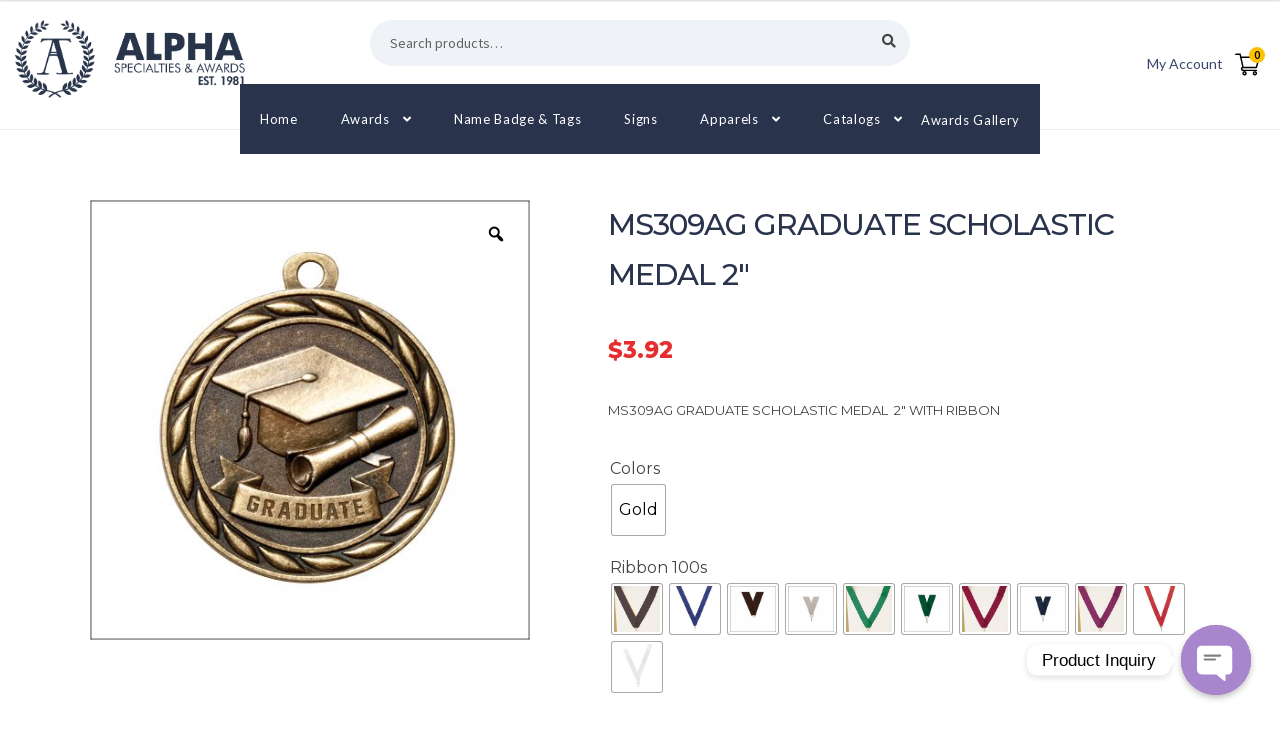

--- FILE ---
content_type: text/html; charset=UTF-8
request_url: https://alpha-specialties.com/product/scholastic-graduate-medal/
body_size: 28636
content:
<!doctype html>
<html dir="ltr" lang="en-US" prefix="og: https://ogp.me/ns#">
<head>
<meta charset="UTF-8">
<meta name="viewport" content="width=device-width, initial-scale=1, maximum-scale=2.0">
<link rel="profile" href="http://gmpg.org/xfn/11">
<link rel="pingback" href="https://alpha-specialties.com/xmlrpc.php">
<link href="https://use.fontawesome.com/9406c7535f.css" media="all" rel="stylesheet">
<!-- Add the slick-theme.css -->
<link rel="stylesheet" type="text/css" href="/wp-content/slick/css/slick-theme.css"/>
<link rel="stylesheet" type="text/css" href="/wp-content/slick/css/slick.css"/> 
<!-- Add the slick.js -->
<script src="https://code.jquery.com/jquery-2.2.4.min.js"></script> 
<script type="text/javascript" src="/wp-content/slick/js/slick.js"></script>
<script type="text/javascript" src="/wp-content/slick/js/slick.min.js"></script> 

<!-- Google Tag Manager -->
<script>(function(w,d,s,l,i){w[l]=w[l]||[];w[l].push({'gtm.start':
new Date().getTime(),event:'gtm.js'});var f=d.getElementsByTagName(s)[0],
j=d.createElement(s),dl=l!='dataLayer'?'&l='+l:'';j.async=true;j.src=
'https://www.googletagmanager.com/gtm.js?id='+i+dl;f.parentNode.insertBefore(j,f);
})(window,document,'script','dataLayer','GTM-P947JTP');</script>
<!-- End Google Tag Manager -->

<!-- Begin Google Search Console Verification -->
<meta name="google-site-verification" content="a31_QMavpdNbiTxzi1rlQQIRLYFWgrsKQ2-GDjpcO_4" />
<!-- End Google Search Console Verification -->

<!-- Favicon -->
<link rel="apple-touch-icon" sizes="57x57" href="/wp-content/themes/storefront-child-theme-master/assets/favicon/apple-icon-57x57.png">
<link rel="apple-touch-icon" sizes="60x60" href="/wp-content/themes/storefront-child-theme-master/assets/favicon/apple-icon-60x60.png">
<link rel="apple-touch-icon" sizes="72x72" href="/wp-content/themes/storefront-child-theme-master/assets/favicon/apple-icon-72x72.png">
<link rel="apple-touch-icon" sizes="76x76" href="/wp-content/themes/storefront-child-theme-master/assets/favicon/apple-icon-76x76.png">
<link rel="apple-touch-icon" sizes="114x114" href="/wp-content/themes/storefront-child-theme-master/assets/favicon/apple-icon-114x114.png">
<link rel="apple-touch-icon" sizes="120x120" href="/wp-content/themes/storefront-child-theme-master/assets/favicon/apple-icon-120x120.png">
<link rel="apple-touch-icon" sizes="144x144" href="/wp-content/themes/storefront-child-theme-master/assets/favicon/android-icon-144x144.png">
<link rel="apple-touch-icon" sizes="152x152" href="/wp-content/themes/storefront-child-theme-master/assets/favicon/apple-icon-152x152.png">
<link rel="apple-touch-icon" sizes="180x180" href="/wp-content/themes/storefront-child-theme-master/assets/favicon/apple-icon-180x180.png">
<link rel="icon" type="image/png" sizes="192x192"  href="/wp-content/themes/storefront-child-theme-master/assets/favicon/android-icon-192x192.png">
<link rel="icon" type="image/png" sizes="32x32" href="/wp-content/themes/storefront-child-theme-master/assets/favicon/favicon-32x32.png">
<link rel="icon" type="image/png" sizes="96x96" href="/wp-content/themes/storefront-child-theme-master/assets/favicon/favicon-96x96.png">
<link rel="icon" type="image/png" sizes="16x16" href="/wp-content/themes/storefront-child-theme-master/assets/favicon/favicon-16x16.png">
<link rel="manifest" href="assets/favicon/manifest.json">
<meta name="msapplication-TileColor" content="#ffffff">
<meta name="msapplication-TileImage" content="assets/favicon/ms-icon-144x144.png">
<meta name="theme-color" content="#ffffff">

<title>MS309AG GRADUATE SCHOLASTIC MEDAL 2″ - Alpha Specialties</title>

		<!-- All in One SEO 4.8.5 - aioseo.com -->
	<meta name="description" content="MS309AG GRADUATE SCHOLASTIC MEDAL 2&quot; WITH RIBBON" />
	<meta name="robots" content="max-image-preview:large" />
	<link rel="canonical" href="https://alpha-specialties.com/product/scholastic-graduate-medal/" />
	<meta name="generator" content="All in One SEO (AIOSEO) 4.8.5" />
		<meta property="og:locale" content="en_US" />
		<meta property="og:site_name" content="Alpha Specialties - Awards, Signs, Apparels and Promotionals Items." />
		<meta property="og:type" content="article" />
		<meta property="og:title" content="MS309AG GRADUATE SCHOLASTIC MEDAL 2″ - Alpha Specialties" />
		<meta property="og:description" content="MS309AG GRADUATE SCHOLASTIC MEDAL 2&quot; WITH RIBBON" />
		<meta property="og:url" content="https://alpha-specialties.com/product/scholastic-graduate-medal/" />
		<meta property="og:image" content="https://alpha-specialties.com/wp-content/uploads/2022/02/Alpha-Specialties-Original-Logo.png" />
		<meta property="og:image:secure_url" content="https://alpha-specialties.com/wp-content/uploads/2022/02/Alpha-Specialties-Original-Logo.png" />
		<meta property="og:image:width" content="629" />
		<meta property="og:image:height" content="213" />
		<meta property="article:published_time" content="2019-10-25T17:31:55+00:00" />
		<meta property="article:modified_time" content="2021-07-10T04:03:30+00:00" />
		<meta name="twitter:card" content="summary_large_image" />
		<meta name="twitter:title" content="MS309AG GRADUATE SCHOLASTIC MEDAL 2″ - Alpha Specialties" />
		<meta name="twitter:description" content="MS309AG GRADUATE SCHOLASTIC MEDAL 2&quot; WITH RIBBON" />
		<meta name="twitter:image" content="https://alpha-specialties.com/wp-content/uploads/2022/02/Alpha-Specialties-Original-Logo.png" />
		<script type="application/ld+json" class="aioseo-schema">
			{"@context":"https:\/\/schema.org","@graph":[{"@type":"BreadcrumbList","@id":"https:\/\/alpha-specialties.com\/product\/scholastic-graduate-medal\/#breadcrumblist","itemListElement":[{"@type":"ListItem","@id":"https:\/\/alpha-specialties.com#listItem","position":1,"name":"Home","item":"https:\/\/alpha-specialties.com","nextItem":{"@type":"ListItem","@id":"https:\/\/alpha-specialties.com\/shop\/#listItem","name":"Shop"}},{"@type":"ListItem","@id":"https:\/\/alpha-specialties.com\/shop\/#listItem","position":2,"name":"Shop","item":"https:\/\/alpha-specialties.com\/shop\/","nextItem":{"@type":"ListItem","@id":"https:\/\/alpha-specialties.com\/product-category\/awards\/#listItem","name":"Awards"},"previousItem":{"@type":"ListItem","@id":"https:\/\/alpha-specialties.com#listItem","name":"Home"}},{"@type":"ListItem","@id":"https:\/\/alpha-specialties.com\/product-category\/awards\/#listItem","position":3,"name":"Awards","item":"https:\/\/alpha-specialties.com\/product-category\/awards\/","nextItem":{"@type":"ListItem","@id":"https:\/\/alpha-specialties.com\/product-category\/awards\/medals\/#listItem","name":"Medals"},"previousItem":{"@type":"ListItem","@id":"https:\/\/alpha-specialties.com\/shop\/#listItem","name":"Shop"}},{"@type":"ListItem","@id":"https:\/\/alpha-specialties.com\/product-category\/awards\/medals\/#listItem","position":4,"name":"Medals","item":"https:\/\/alpha-specialties.com\/product-category\/awards\/medals\/","nextItem":{"@type":"ListItem","@id":"https:\/\/alpha-specialties.com\/product-category\/awards\/medals\/w-small-ribbons\/#listItem","name":"W\/ Small Ribbons"},"previousItem":{"@type":"ListItem","@id":"https:\/\/alpha-specialties.com\/product-category\/awards\/#listItem","name":"Awards"}},{"@type":"ListItem","@id":"https:\/\/alpha-specialties.com\/product-category\/awards\/medals\/w-small-ribbons\/#listItem","position":5,"name":"W\/ Small Ribbons","item":"https:\/\/alpha-specialties.com\/product-category\/awards\/medals\/w-small-ribbons\/","nextItem":{"@type":"ListItem","@id":"https:\/\/alpha-specialties.com\/product\/scholastic-graduate-medal\/#listItem","name":"MS309AG GRADUATE SCHOLASTIC MEDAL 2&#8243;"},"previousItem":{"@type":"ListItem","@id":"https:\/\/alpha-specialties.com\/product-category\/awards\/medals\/#listItem","name":"Medals"}},{"@type":"ListItem","@id":"https:\/\/alpha-specialties.com\/product\/scholastic-graduate-medal\/#listItem","position":6,"name":"MS309AG GRADUATE SCHOLASTIC MEDAL 2&#8243;","previousItem":{"@type":"ListItem","@id":"https:\/\/alpha-specialties.com\/product-category\/awards\/medals\/w-small-ribbons\/#listItem","name":"W\/ Small Ribbons"}}]},{"@type":"ItemPage","@id":"https:\/\/alpha-specialties.com\/product\/scholastic-graduate-medal\/#itempage","url":"https:\/\/alpha-specialties.com\/product\/scholastic-graduate-medal\/","name":"MS309AG GRADUATE SCHOLASTIC MEDAL 2\u2033 - Alpha Specialties","description":"MS309AG GRADUATE SCHOLASTIC MEDAL 2\" WITH RIBBON","inLanguage":"en-US","isPartOf":{"@id":"https:\/\/alpha-specialties.com\/#website"},"breadcrumb":{"@id":"https:\/\/alpha-specialties.com\/product\/scholastic-graduate-medal\/#breadcrumblist"},"image":{"@type":"ImageObject","url":"https:\/\/alpha-specialties.com\/wp-content\/uploads\/2019\/10\/MS309AG.png","@id":"https:\/\/alpha-specialties.com\/product\/scholastic-graduate-medal\/#mainImage","width":482,"height":482},"primaryImageOfPage":{"@id":"https:\/\/alpha-specialties.com\/product\/scholastic-graduate-medal\/#mainImage"},"datePublished":"2019-10-25T17:31:55+00:00","dateModified":"2021-07-10T04:03:30+00:00"},{"@type":"Organization","@id":"https:\/\/alpha-specialties.com\/#organization","name":"Alpha Specialties","description":"Awards, Signs, Apparels and Promotionals Items.","url":"https:\/\/alpha-specialties.com\/","logo":{"@type":"ImageObject","url":"https:\/\/alpha-specialties.com\/wp-content\/uploads\/2022\/02\/Alpha-Specialties-Original-Logo.png","@id":"https:\/\/alpha-specialties.com\/product\/scholastic-graduate-medal\/#organizationLogo","width":629,"height":213},"image":{"@id":"https:\/\/alpha-specialties.com\/product\/scholastic-graduate-medal\/#organizationLogo"}},{"@type":"WebSite","@id":"https:\/\/alpha-specialties.com\/#website","url":"https:\/\/alpha-specialties.com\/","name":"Alpha Specialties","description":"Awards, Signs, Apparels and Promotionals Items.","inLanguage":"en-US","publisher":{"@id":"https:\/\/alpha-specialties.com\/#organization"}}]}
		</script>
		<!-- All in One SEO -->

<link rel='dns-prefetch' href='//cdnjs.cloudflare.com' />
<link rel='dns-prefetch' href='//fonts.googleapis.com' />
<link rel='dns-prefetch' href='//s.w.org' />
<link rel="alternate" type="application/rss+xml" title="Alpha Specialties &raquo; Feed" href="https://alpha-specialties.com/feed/" />
<link rel="alternate" type="application/rss+xml" title="Alpha Specialties &raquo; Comments Feed" href="https://alpha-specialties.com/comments/feed/" />
		<!-- This site uses the Google Analytics by MonsterInsights plugin v9.11.1 - Using Analytics tracking - https://www.monsterinsights.com/ -->
		<!-- Note: MonsterInsights is not currently configured on this site. The site owner needs to authenticate with Google Analytics in the MonsterInsights settings panel. -->
					<!-- No tracking code set -->
				<!-- / Google Analytics by MonsterInsights -->
		<script>
window._wpemojiSettings = {"baseUrl":"https:\/\/s.w.org\/images\/core\/emoji\/14.0.0\/72x72\/","ext":".png","svgUrl":"https:\/\/s.w.org\/images\/core\/emoji\/14.0.0\/svg\/","svgExt":".svg","source":{"concatemoji":"https:\/\/alpha-specialties.com\/wp-includes\/js\/wp-emoji-release.min.js?ver=6.0.11"}};
/*! This file is auto-generated */
!function(e,a,t){var n,r,o,i=a.createElement("canvas"),p=i.getContext&&i.getContext("2d");function s(e,t){var a=String.fromCharCode,e=(p.clearRect(0,0,i.width,i.height),p.fillText(a.apply(this,e),0,0),i.toDataURL());return p.clearRect(0,0,i.width,i.height),p.fillText(a.apply(this,t),0,0),e===i.toDataURL()}function c(e){var t=a.createElement("script");t.src=e,t.defer=t.type="text/javascript",a.getElementsByTagName("head")[0].appendChild(t)}for(o=Array("flag","emoji"),t.supports={everything:!0,everythingExceptFlag:!0},r=0;r<o.length;r++)t.supports[o[r]]=function(e){if(!p||!p.fillText)return!1;switch(p.textBaseline="top",p.font="600 32px Arial",e){case"flag":return s([127987,65039,8205,9895,65039],[127987,65039,8203,9895,65039])?!1:!s([55356,56826,55356,56819],[55356,56826,8203,55356,56819])&&!s([55356,57332,56128,56423,56128,56418,56128,56421,56128,56430,56128,56423,56128,56447],[55356,57332,8203,56128,56423,8203,56128,56418,8203,56128,56421,8203,56128,56430,8203,56128,56423,8203,56128,56447]);case"emoji":return!s([129777,127995,8205,129778,127999],[129777,127995,8203,129778,127999])}return!1}(o[r]),t.supports.everything=t.supports.everything&&t.supports[o[r]],"flag"!==o[r]&&(t.supports.everythingExceptFlag=t.supports.everythingExceptFlag&&t.supports[o[r]]);t.supports.everythingExceptFlag=t.supports.everythingExceptFlag&&!t.supports.flag,t.DOMReady=!1,t.readyCallback=function(){t.DOMReady=!0},t.supports.everything||(n=function(){t.readyCallback()},a.addEventListener?(a.addEventListener("DOMContentLoaded",n,!1),e.addEventListener("load",n,!1)):(e.attachEvent("onload",n),a.attachEvent("onreadystatechange",function(){"complete"===a.readyState&&t.readyCallback()})),(e=t.source||{}).concatemoji?c(e.concatemoji):e.wpemoji&&e.twemoji&&(c(e.twemoji),c(e.wpemoji)))}(window,document,window._wpemojiSettings);
</script>
<style>
img.wp-smiley,
img.emoji {
	display: inline !important;
	border: none !important;
	box-shadow: none !important;
	height: 1em !important;
	width: 1em !important;
	margin: 0 0.07em !important;
	vertical-align: -0.1em !important;
	background: none !important;
	padding: 0 !important;
}
</style>
	<link rel='stylesheet' id='litespeed-cache-dummy-css'  href='https://alpha-specialties.com/wp-content/plugins/litespeed-cache/assets/css/litespeed-dummy.css?ver=6.0.11' media='all' />
<link rel='stylesheet' id='wc-blocks-vendors-style-css'  href='https://alpha-specialties.com/wp-content/plugins/woocommerce/packages/woocommerce-blocks/build/wc-blocks-vendors-style.css?ver=9.1.5' media='all' />
<link rel='stylesheet' id='wc-blocks-style-css'  href='https://alpha-specialties.com/wp-content/plugins/woocommerce/packages/woocommerce-blocks/build/wc-blocks-style.css?ver=9.1.5' media='all' />
<link rel='stylesheet' id='storefront-gutenberg-blocks-css'  href='https://alpha-specialties.com/wp-content/themes/storefront/assets/css/base/gutenberg-blocks.css?ver=2.6.0' media='all' />
<style id='storefront-gutenberg-blocks-inline-css'>

				.wp-block-button__link:not(.has-text-color) {
					color: #333333;
				}

				.wp-block-button__link:not(.has-text-color):hover,
				.wp-block-button__link:not(.has-text-color):focus,
				.wp-block-button__link:not(.has-text-color):active {
					color: #333333;
				}

				.wp-block-button__link:not(.has-background) {
					background-color: #eeeeee;
				}

				.wp-block-button__link:not(.has-background):hover,
				.wp-block-button__link:not(.has-background):focus,
				.wp-block-button__link:not(.has-background):active {
					border-color: #d5d5d5;
					background-color: #d5d5d5;
				}

				.wp-block-quote footer,
				.wp-block-quote cite,
				.wp-block-quote__citation {
					color: #444444;
				}

				.wp-block-pullquote cite,
				.wp-block-pullquote footer,
				.wp-block-pullquote__citation {
					color: #444444;
				}

				.wp-block-image figcaption {
					color: #444444;
				}

				.wp-block-separator.is-style-dots::before {
					color: #29334c;
				}

				.wp-block-file a.wp-block-file__button {
					color: #333333;
					background-color: #eeeeee;
					border-color: #eeeeee;
				}

				.wp-block-file a.wp-block-file__button:hover,
				.wp-block-file a.wp-block-file__button:focus,
				.wp-block-file a.wp-block-file__button:active {
					color: #333333;
					background-color: #d5d5d5;
				}

				.wp-block-code,
				.wp-block-preformatted pre {
					color: #444444;
				}

				.wp-block-table:not( .has-background ):not( .is-style-stripes ) tbody tr:nth-child(2n) td {
					background-color: #fdfdfd;
				}

				.wp-block-cover .wp-block-cover__inner-container h1,
				.wp-block-cover .wp-block-cover__inner-container h2,
				.wp-block-cover .wp-block-cover__inner-container h3,
				.wp-block-cover .wp-block-cover__inner-container h4,
				.wp-block-cover .wp-block-cover__inner-container h5,
				.wp-block-cover .wp-block-cover__inner-container h6 {
					color: #000000;
				}
			
</style>
<link rel='stylesheet' id='chaty-css-css'  href='https://alpha-specialties.com/wp-content/plugins/chaty-pro/css/chaty-front.min.css?ver=3.0.21669393882' media='all' />
<link rel='stylesheet' id='font-awesome-css-css'  href='https://cdnjs.cloudflare.com/ajax/libs/font-awesome/5.12.0/css/all.min.css?ver=6.0.11' media='all' />
<link rel='stylesheet' id='dnd-upload-cf7-css'  href='https://alpha-specialties.com/wp-content/plugins/drag-and-drop-multiple-file-upload-contact-form-7/assets/css/dnd-upload-cf7.css?ver=1.3.6.5' media='all' />
<link rel='stylesheet' id='contact-form-7-css'  href='https://alpha-specialties.com/wp-content/plugins/contact-form-7/includes/css/styles.css?ver=5.7.3' media='all' />
<link rel='stylesheet' id='rs-plugin-settings-css'  href='https://alpha-specialties.com/wp-content/plugins/revslider/public/assets/css/rs6.css?ver=6.1.3' media='all' />
<style id='rs-plugin-settings-inline-css'>
#rs-demo-id {}
</style>
<link rel='stylesheet' id='ion-rangeSlider-skinHTML5-css'  href='https://alpha-specialties.com/wp-content/plugins/uni-woo-custom-product-options-premium/includes/vendors/range-slider/ion.rangeSlider.skinHTML5.css?ver=2.0.3' media='all' />
<link rel='stylesheet' id='photoswipe-css'  href='https://alpha-specialties.com/wp-content/plugins/woocommerce/assets/css/photoswipe/photoswipe.min.css?ver=7.3.0' media='all' />
<link rel='stylesheet' id='photoswipe-default-skin-css'  href='https://alpha-specialties.com/wp-content/plugins/woocommerce/assets/css/photoswipe/default-skin/default-skin.min.css?ver=7.3.0' media='all' />
<style id='woocommerce-inline-inline-css'>
.woocommerce form .form-row .required { visibility: visible; }
</style>
<link rel='stylesheet' id='woo-variation-gallery-slider-css'  href='https://alpha-specialties.com/wp-content/plugins/woo-variation-gallery/assets/css/slick.min.css?ver=1.8.1' media='all' />
<link rel='stylesheet' id='dashicons-css'  href='https://alpha-specialties.com/wp-includes/css/dashicons.min.css?ver=6.0.11' media='all' />
<link rel='stylesheet' id='woo-variation-gallery-css'  href='https://alpha-specialties.com/wp-content/plugins/woo-variation-gallery/assets/css/frontend.min.css?ver=1675260794' media='all' />
<style id='woo-variation-gallery-inline-css'>
:root {--wvg-thumbnail-item: 4;--wvg-thumbnail-item-gap: 0px;--wvg-single-image-size: 600px;--wvg-gallery-width: 40%;--wvg-gallery-margin: 30px;}/* Default Width */.woo-variation-product-gallery {max-width: 40% !important;width: 100%;}/* Medium Devices, Desktops *//* Small Devices, Tablets */@media only screen and (max-width: 768px) {.woo-variation-product-gallery {width: 720px;max-width: 100% !important;}}/* Extra Small Devices, Phones */@media only screen and (max-width: 480px) {.woo-variation-product-gallery {width: 320px;max-width: 100% !important;}}
</style>
<link rel='stylesheet' id='woo-variation-swatches-css'  href='https://alpha-specialties.com/wp-content/plugins/woo-variation-swatches/assets/css/frontend.min.css?ver=1675261353' media='all' />
<style id='woo-variation-swatches-inline-css'>
:root {
--wvs-tick:url("data:image/svg+xml;utf8,%3Csvg filter='drop-shadow(0px 0px 2px rgb(0 0 0 / .8))' xmlns='http://www.w3.org/2000/svg'  viewBox='0 0 30 30'%3E%3Cpath fill='none' stroke='%23ffffff' stroke-linecap='round' stroke-linejoin='round' stroke-width='4' d='M4 16L11 23 27 7'/%3E%3C/svg%3E");

--wvs-cross:url("data:image/svg+xml;utf8,%3Csvg filter='drop-shadow(0px 0px 5px rgb(255 255 255 / .6))' xmlns='http://www.w3.org/2000/svg' width='72px' height='72px' viewBox='0 0 24 24'%3E%3Cpath fill='none' stroke='%23ff0000' stroke-linecap='round' stroke-width='0.6' d='M5 5L19 19M19 5L5 19'/%3E%3C/svg%3E");
--wvs-single-product-item-width:50px;
--wvs-single-product-item-height:50px;
--wvs-single-product-item-font-size:16px}
</style>
<link rel='stylesheet' id='storefront-style-css'  href='https://alpha-specialties.com/wp-content/themes/storefront/style.css?ver=2.6.0' media='all' />
<style id='storefront-style-inline-css'>

			.main-navigation ul li a,
			.site-title a,
			ul.menu li a,
			.site-branding h1 a,
			button.menu-toggle,
			button.menu-toggle:hover,
			.handheld-navigation .dropdown-toggle {
				color: #333333;
			}

			button.menu-toggle,
			button.menu-toggle:hover {
				border-color: #333333;
			}

			.main-navigation ul li a:hover,
			.main-navigation ul li:hover > a,
			.site-title a:hover,
			.site-header ul.menu li.current-menu-item > a {
				color: #747474;
			}

			table:not( .has-background ) th {
				background-color: #f8f8f8;
			}

			table:not( .has-background ) tbody td {
				background-color: #fdfdfd;
			}

			table:not( .has-background ) tbody tr:nth-child(2n) td,
			fieldset,
			fieldset legend {
				background-color: #fbfbfb;
			}

			.site-header,
			.secondary-navigation ul ul,
			.main-navigation ul.menu > li.menu-item-has-children:after,
			.secondary-navigation ul.menu ul,
			.storefront-handheld-footer-bar,
			.storefront-handheld-footer-bar ul li > a,
			.storefront-handheld-footer-bar ul li.search .site-search,
			button.menu-toggle,
			button.menu-toggle:hover {
				background-color: #ffffff;
			}

			p.site-description,
			.site-header,
			.storefront-handheld-footer-bar {
				color: #404040;
			}

			button.menu-toggle:after,
			button.menu-toggle:before,
			button.menu-toggle span:before {
				background-color: #333333;
			}

			h1, h2, h3, h4, h5, h6, .wc-block-grid__product-title {
				color: #29334c;
			}

			.widget h1 {
				border-bottom-color: #29334c;
			}

			body,
			.secondary-navigation a {
				color: #444444;
			}

			.widget-area .widget a,
			.hentry .entry-header .posted-on a,
			.hentry .entry-header .post-author a,
			.hentry .entry-header .post-comments a,
			.hentry .entry-header .byline a {
				color: #494949;
			}

			a {
				color: #39456c;
			}

			a:focus,
			button:focus,
			.button.alt:focus,
			input:focus,
			textarea:focus,
			input[type="button"]:focus,
			input[type="reset"]:focus,
			input[type="submit"]:focus,
			input[type="email"]:focus,
			input[type="tel"]:focus,
			input[type="url"]:focus,
			input[type="password"]:focus,
			input[type="search"]:focus {
				outline-color: #39456c;
			}

			button, input[type="button"], input[type="reset"], input[type="submit"], .button, .widget a.button {
				background-color: #eeeeee;
				border-color: #eeeeee;
				color: #333333;
			}

			button:hover, input[type="button"]:hover, input[type="reset"]:hover, input[type="submit"]:hover, .button:hover, .widget a.button:hover {
				background-color: #d5d5d5;
				border-color: #d5d5d5;
				color: #333333;
			}

			button.alt, input[type="button"].alt, input[type="reset"].alt, input[type="submit"].alt, .button.alt, .widget-area .widget a.button.alt {
				background-color: #333333;
				border-color: #333333;
				color: #ffffff;
			}

			button.alt:hover, input[type="button"].alt:hover, input[type="reset"].alt:hover, input[type="submit"].alt:hover, .button.alt:hover, .widget-area .widget a.button.alt:hover {
				background-color: #1a1a1a;
				border-color: #1a1a1a;
				color: #ffffff;
			}

			.pagination .page-numbers li .page-numbers.current {
				background-color: #e6e6e6;
				color: #3a3a3a;
			}

			#comments .comment-list .comment-content .comment-text {
				background-color: #f8f8f8;
			}

			.site-footer {
				background-color: #f0f0f0;
				color: #6d6d6d;
			}

			.site-footer a:not(.button):not(.components-button) {
				color: #333333;
			}

			.site-footer .storefront-handheld-footer-bar a:not(.button):not(.components-button) {
				color: #333333;
			}

			.site-footer h1, .site-footer h2, .site-footer h3, .site-footer h4, .site-footer h5, .site-footer h6, .site-footer .widget .widget-title, .site-footer .widget .widgettitle {
				color: #333333;
			}

			.page-template-template-homepage.has-post-thumbnail .type-page.has-post-thumbnail .entry-title {
				color: #000000;
			}

			.page-template-template-homepage.has-post-thumbnail .type-page.has-post-thumbnail .entry-content {
				color: #000000;
			}

			.wc-block-components-button:not(.is-link) {
				background-color: #333333;
				color: #ffffff;
			}

			.wc-block-components-button:not(.is-link):hover,
			.wc-block-components-button:not(.is-link):focus,
			.wc-block-components-button:not(.is-link):active {
				background-color: #1a1a1a;
				color: #ffffff;
			}

			.wc-block-components-button:not(.is-link):disabled {
				background-color: #333333;
				color: #ffffff;
			}

			.wc-block-cart__submit-container {
				background-color: #ffffff;
			}

			.wc-block-cart__submit-container::before {
				color: rgba(220,220,220,0.5);
			}

			.wc-block-components-order-summary-item__quantity {
				background-color: #ffffff;
				border-color: #444444;
				box-shadow: 0 0 0 2px #ffffff;
				color: #444444;
			}

			@media screen and ( min-width: 768px ) {
				.secondary-navigation ul.menu a:hover {
					color: #595959;
				}

				.secondary-navigation ul.menu a {
					color: #404040;
				}

				.main-navigation ul.menu ul.sub-menu,
				.main-navigation ul.nav-menu ul.children {
					background-color: #f0f0f0;
				}

				.site-header {
					border-bottom-color: #f0f0f0;
				}
			}
</style>
<link rel='stylesheet' id='storefront-icons-css'  href='https://alpha-specialties.com/wp-content/themes/storefront/assets/css/base/icons.css?ver=2.6.0' media='all' />
<link rel='stylesheet' id='storefront-fonts-css'  href='https://fonts.googleapis.com/css?family=Source+Sans+Pro:400,300,300italic,400italic,600,700,900&#038;subset=latin%2Clatin-ext' media='all' />
<link rel='stylesheet' id='thwepof-public-style-css'  href='https://alpha-specialties.com/wp-content/plugins/woo-extra-product-options/public/assets/css/thwepof-public.min.css?ver=6.0.11' media='all' />
<link rel='stylesheet' id='jquery-ui-style-css'  href='https://alpha-specialties.com/wp-content/plugins/woo-extra-product-options/public/assets/css/jquery-ui/jquery-ui.css?ver=6.0.11' media='all' />
<link rel='stylesheet' id='storefront-woocommerce-style-css'  href='https://alpha-specialties.com/wp-content/themes/storefront/assets/css/woocommerce/woocommerce.css?ver=2.6.0' media='all' />
<style id='storefront-woocommerce-style-inline-css'>

			a.cart-contents,
			.site-header-cart .widget_shopping_cart a {
				color: #333333;
			}

			a.cart-contents:hover,
			.site-header-cart .widget_shopping_cart a:hover,
			.site-header-cart:hover > li > a {
				color: #747474;
			}

			table.cart td.product-remove,
			table.cart td.actions {
				border-top-color: #ffffff;
			}

			.storefront-handheld-footer-bar ul li.cart .count {
				background-color: #333333;
				color: #ffffff;
				border-color: #ffffff;
			}

			.woocommerce-tabs ul.tabs li.active a,
			ul.products li.product .price,
			.onsale,
			.wc-block-grid__product-onsale,
			.widget_search form:before,
			.widget_product_search form:before {
				color: #444444;
			}

			.woocommerce-breadcrumb a,
			a.woocommerce-review-link,
			.product_meta a {
				color: #494949;
			}

			.wc-block-grid__product-onsale,
			.onsale {
				border-color: #444444;
			}

			.star-rating span:before,
			.quantity .plus, .quantity .minus,
			p.stars a:hover:after,
			p.stars a:after,
			.star-rating span:before,
			#payment .payment_methods li input[type=radio]:first-child:checked+label:before {
				color: #39456c;
			}

			.widget_price_filter .ui-slider .ui-slider-range,
			.widget_price_filter .ui-slider .ui-slider-handle {
				background-color: #39456c;
			}

			.order_details {
				background-color: #f8f8f8;
			}

			.order_details > li {
				border-bottom: 1px dotted #e3e3e3;
			}

			.order_details:before,
			.order_details:after {
				background: -webkit-linear-gradient(transparent 0,transparent 0),-webkit-linear-gradient(135deg,#f8f8f8 33.33%,transparent 33.33%),-webkit-linear-gradient(45deg,#f8f8f8 33.33%,transparent 33.33%)
			}

			#order_review {
				background-color: #ffffff;
			}

			#payment .payment_methods > li .payment_box,
			#payment .place-order {
				background-color: #fafafa;
			}

			#payment .payment_methods > li:not(.woocommerce-notice) {
				background-color: #f5f5f5;
			}

			#payment .payment_methods > li:not(.woocommerce-notice):hover {
				background-color: #f0f0f0;
			}

			.woocommerce-pagination .page-numbers li .page-numbers.current {
				background-color: #e6e6e6;
				color: #3a3a3a;
			}

			.wc-block-grid__product-onsale,
			.onsale,
			.woocommerce-pagination .page-numbers li .page-numbers:not(.current) {
				color: #444444;
			}

			p.stars a:before,
			p.stars a:hover~a:before,
			p.stars.selected a.active~a:before {
				color: #444444;
			}

			p.stars.selected a.active:before,
			p.stars:hover a:before,
			p.stars.selected a:not(.active):before,
			p.stars.selected a.active:before {
				color: #39456c;
			}

			.single-product div.product .woocommerce-product-gallery .woocommerce-product-gallery__trigger {
				background-color: #eeeeee;
				color: #333333;
			}

			.single-product div.product .woocommerce-product-gallery .woocommerce-product-gallery__trigger:hover {
				background-color: #d5d5d5;
				border-color: #d5d5d5;
				color: #333333;
			}

			.button.added_to_cart:focus,
			.button.wc-forward:focus {
				outline-color: #39456c;
			}

			.added_to_cart,
			.site-header-cart .widget_shopping_cart a.button,
			.wc-block-grid__products .wc-block-grid__product .wp-block-button__link {
				background-color: #eeeeee;
				border-color: #eeeeee;
				color: #333333;
			}

			.added_to_cart:hover,
			.site-header-cart .widget_shopping_cart a.button:hover,
			.wc-block-grid__products .wc-block-grid__product .wp-block-button__link:hover {
				background-color: #d5d5d5;
				border-color: #d5d5d5;
				color: #333333;
			}

			.added_to_cart.alt, .added_to_cart, .widget a.button.checkout {
				background-color: #333333;
				border-color: #333333;
				color: #ffffff;
			}

			.added_to_cart.alt:hover, .added_to_cart:hover, .widget a.button.checkout:hover {
				background-color: #1a1a1a;
				border-color: #1a1a1a;
				color: #ffffff;
			}

			.button.loading {
				color: #eeeeee;
			}

			.button.loading:hover {
				background-color: #eeeeee;
			}

			.button.loading:after {
				color: #333333;
			}

			@media screen and ( min-width: 768px ) {
				.site-header-cart .widget_shopping_cart,
				.site-header .product_list_widget li .quantity {
					color: #404040;
				}

				.site-header-cart .widget_shopping_cart .buttons,
				.site-header-cart .widget_shopping_cart .total {
					background-color: #f5f5f5;
				}

				.site-header-cart .widget_shopping_cart {
					background-color: #f0f0f0;
				}
			}
				.storefront-product-pagination a {
					color: #444444;
					background-color: #ffffff;
				}
				.storefront-sticky-add-to-cart {
					color: #444444;
					background-color: #ffffff;
				}

				.storefront-sticky-add-to-cart a:not(.button) {
					color: #333333;
				}
</style>
<link rel='stylesheet' id='storefront-child-style-css'  href='https://alpha-specialties.com/wp-content/themes/storefront-child-theme-master/style.css?ver=1.0.0' media='all' />
<link rel='stylesheet' id='prdctfltr-css'  href='https://alpha-specialties.com/wp-content/plugins/prdctfltr/includes/css/style.min.css?ver=7.2.7' media='all' />
<script type="text/template" id="tmpl-variation-template">
	<div class="woocommerce-variation-description">{{{ data.variation.variation_description }}}</div>
	<div class="woocommerce-variation-price">{{{ data.variation.price_html }}}</div>
	<div class="woocommerce-variation-availability">{{{ data.variation.availability_html }}}</div>
</script>
<script type="text/template" id="tmpl-unavailable-variation-template">
	<p>Sorry, this product is unavailable. Please choose a different combination.</p>
</script>
<script src='https://alpha-specialties.com/wp-includes/js/jquery/jquery.min.js?ver=3.6.0' id='jquery-core-js'></script>
<script src='https://alpha-specialties.com/wp-includes/js/jquery/jquery-migrate.min.js?ver=3.3.2' id='jquery-migrate-js'></script>
<script src='https://alpha-specialties.com/wp-content/plugins/woocommerce-upload-files/js/wcuf-frontend-add-to-cart-buttons.js?ver=6.0.11' id='wcuf-frontend-add-to-cart-buttons-js'></script>
<script id='chaty-js-extra'>
var chaty_settings = {"chaty_widgets":[{"id":"_1","identifier":"_1","settings":{"cta_type":"","cta_body":"","cta_head":"","cta_head_bg_color":"","cta_head_text_color":"","show_close_button":"yes","position":"right","custom_position":1,"bottom_spacing":25,"side_spacing":25,"icon_view":"vertical","default_state":"click","cta_text":"Product Inquiry","cta_text_color":"#000000","cta_bg_color":"#ffffff","show_cta":"first_click","is_pending_mesg_enabled":"off","pending_mesg_count":"1","pending_mesg_count_color":"#ffffff","pending_mesg_count_bgcolor":"#dd0000","widget_icon":"chat-base","widget_icon_url":"","font_family":"Arial","widget_size":"70","custom_widget_size":"70","is_google_analytics_enabled":"off","close_text":"Hide","widget_color":"#a886cd","widget_rgb_color":"168,134,205","has_custom_css":0,"custom_css":"","widget_token":"7e475d7900","widget_index":"_1","attention_effect":"jump"},"triggers":{"has_time_delay":1,"time_delay":0,"exit_intent":0,"has_display_after_page_scroll":0,"display_after_page_scroll":0,"auto_hide_widget":0,"hide_after":0,"show_on_pages_rules":[],"time_diff":0,"has_date_scheduling_rules":0,"date_scheduling_rules":{"start_date_time":"","end_date_time":""},"date_scheduling_rules_timezone":0,"day_hours_scheduling_rules_timezone":0,"has_day_hours_scheduling_rules":0,"day_hours_scheduling_rules":[],"day_time_diff":"","show_on_direct_visit":0,"show_on_referrer_social_network":0,"show_on_referrer_search_engines":0,"show_on_referrer_google_ads":0,"show_on_referrer_urls":[],"has_show_on_specific_referrer_urls":0,"has_traffic_source":0,"has_countries":0,"countries":[],"has_target_rules":0},"channels":[{"channel":"Whatsapp","value":"14074672036","hover_text":"WhatsApp","svg_icon":"<svg width=\"39\" height=\"39\" viewBox=\"0 0 39 39\" fill=\"none\" xmlns=\"http:\/\/www.w3.org\/2000\/svg\"><circle class=\"color-element\" cx=\"19.4395\" cy=\"19.4395\" r=\"19.4395\" fill=\"#49E670\"\/><path d=\"M12.9821 10.1115C12.7029 10.7767 11.5862 11.442 10.7486 11.575C10.1902 11.7081 9.35269 11.8411 6.84003 10.7767C3.48981 9.44628 1.39593 6.25317 1.25634 6.12012C1.11674 5.85403 2.13001e-06 4.39053 2.13001e-06 2.92702C2.13001e-06 1.46351 0.83755 0.665231 1.11673 0.399139C1.39592 0.133046 1.8147 1.01506e-06 2.23348 1.01506e-06C2.37307 1.01506e-06 2.51267 1.01506e-06 2.65226 1.01506e-06C2.93144 1.01506e-06 3.21063 -2.02219e-06 3.35022 0.532183C3.62941 1.19741 4.32736 2.66092 4.32736 2.79397C4.46696 2.92702 4.46696 3.19311 4.32736 3.32616C4.18777 3.59225 4.18777 3.59224 3.90858 3.85834C3.76899 3.99138 3.6294 4.12443 3.48981 4.39052C3.35022 4.52357 3.21063 4.78966 3.35022 5.05576C3.48981 5.32185 4.18777 6.38622 5.16491 7.18449C6.42125 8.24886 7.39839 8.51496 7.81717 8.78105C8.09636 8.91409 8.37554 8.9141 8.65472 8.648C8.93391 8.38191 9.21309 7.98277 9.49228 7.58363C9.77146 7.31754 10.0507 7.1845 10.3298 7.31754C10.609 7.45059 12.2841 8.11582 12.5633 8.38191C12.8425 8.51496 13.1217 8.648 13.1217 8.78105C13.1217 8.78105 13.1217 9.44628 12.9821 10.1115Z\" transform=\"translate(12.9597 12.9597)\" fill=\"#FAFAFA\"\/><path d=\"M0.196998 23.295L0.131434 23.4862L0.323216 23.4223L5.52771 21.6875C7.4273 22.8471 9.47325 23.4274 11.6637 23.4274C18.134 23.4274 23.4274 18.134 23.4274 11.6637C23.4274 5.19344 18.134 -0.1 11.6637 -0.1C5.19344 -0.1 -0.1 5.19344 -0.1 11.6637C-0.1 13.9996 0.624492 16.3352 1.93021 18.2398L0.196998 23.295ZM5.87658 19.8847L5.84025 19.8665L5.80154 19.8788L2.78138 20.8398L3.73978 17.9646L3.75932 17.906L3.71562 17.8623L3.43104 17.5777C2.27704 15.8437 1.55796 13.8245 1.55796 11.6637C1.55796 6.03288 6.03288 1.55796 11.6637 1.55796C17.2945 1.55796 21.7695 6.03288 21.7695 11.6637C21.7695 17.2945 17.2945 21.7695 11.6637 21.7695C9.64222 21.7695 7.76778 21.1921 6.18227 20.039L6.17557 20.0342L6.16817 20.0305L5.87658 19.8847Z\" transform=\"translate(7.7758 7.77582)\" fill=\"white\" stroke=\"white\" stroke-width=\"0.2\"\/><\/svg>","is_desktop":1,"is_mobile":1,"icon_color":"#49E670","icon_rgb_color":"73,230,112","channel_type":"Whatsapp","custom_image_url":"","order":"","pre_set_message":"","is_use_web_version":"1","is_open_new_tab":"1","is_default_open":"0","has_welcome_message":"1","chat_welcome_message":"<p>How can I help you? :)<\/p>","qr_code_image_url":"","mail_subject":"","channel_account_type":"personal","contact_form_settings":[],"contact_fields":[],"url":"https:\/\/web.whatsapp.com\/send?phone=14074672036","mobile_target":"","desktop_target":"_blank","target":"_blank","is_agent":"0","agent_data":[],"header_text":"","header_sub_text":"","header_bg_color":"","header_text_color":"","widget_token":"7e475d7900","widget_index":"_1","click_event":"","is_agent_desktop":"0","is_agent_mobile":"0"},{"channel":"Phone","value":"+1407-847-9002","hover_text":"Call Us","svg_icon":"<svg width=\"39\" height=\"39\" viewBox=\"0 0 39 39\" fill=\"none\" xmlns=\"http:\/\/www.w3.org\/2000\/svg\"><circle class=\"color-element\" cx=\"19.4395\" cy=\"19.4395\" r=\"19.4395\" fill=\"#03E78B\"\/><path d=\"M19.3929 14.9176C17.752 14.7684 16.2602 14.3209 14.7684 13.7242C14.0226 13.4259 13.1275 13.7242 12.8292 14.4701L11.7849 16.2602C8.65222 14.6193 6.11623 11.9341 4.47529 8.95057L6.41458 7.90634C7.16046 7.60799 7.45881 6.71293 7.16046 5.96705C6.56375 4.47529 6.11623 2.83435 5.96705 1.34259C5.96705 0.596704 5.22117 0 4.47529 0H0.745882C0.298353 0 5.69062e-07 0.298352 5.69062e-07 0.745881C5.69062e-07 3.72941 0.596704 6.71293 1.93929 9.3981C3.87858 13.575 7.30964 16.8569 11.3374 18.7962C14.0226 20.1388 17.0061 20.7355 19.9896 20.7355C20.4371 20.7355 20.7355 20.4371 20.7355 19.9896V16.4094C20.7355 15.5143 20.1388 14.9176 19.3929 14.9176Z\" transform=\"translate(9.07179 9.07178)\" fill=\"white\"\/><\/svg>","is_desktop":1,"is_mobile":1,"icon_color":"#03E78B","icon_rgb_color":"3,231,139","channel_type":"Phone","custom_image_url":"","order":"","pre_set_message":"","is_use_web_version":"1","is_open_new_tab":"1","is_default_open":"0","has_welcome_message":"0","chat_welcome_message":"","qr_code_image_url":"","mail_subject":"","channel_account_type":"personal","contact_form_settings":[],"contact_fields":[],"url":"tel:+1407-847-9002","mobile_target":"","desktop_target":"","target":"","is_agent":"0","agent_data":[],"header_text":"","header_sub_text":"","header_bg_color":"","header_text_color":"","widget_token":"7e475d7900","widget_index":"_1","click_event":"","is_agent_desktop":"0","is_agent_mobile":"0"},{"channel":"Contact_Us","value":"","hover_text":"Product Inquiry","svg_icon":"<span class='chaty-custom-channel-icon'><i class='fas fa-question-circle'><\/i><\/span>","is_desktop":1,"is_mobile":1,"icon_color":"#253974","icon_rgb_color":"37,57,116","channel_type":"Contact_Us","custom_image_url":"","order":"","pre_set_message":"","is_use_web_version":"1","is_open_new_tab":"1","is_default_open":"0","has_welcome_message":"0","chat_welcome_message":"","qr_code_image_url":"","mail_subject":"","channel_account_type":"personal","contact_form_settings":{"button_text_color":"#ffffff","button_bg_color":"#A886CD","button_text":"Send","contact_form_title":"Product Inquiry"},"contact_fields":[{"field":"name","is_required":1,"placeholder":"Enter your name","type":"text"},{"field":"email","is_required":1,"placeholder":"Enter your email address","type":"email"},{"field":"phone","is_required":0,"placeholder":"Enter your phone number","type":"text"},{"field":"message","is_required":1,"placeholder":"Enter your Product Code and Describe","type":"textarea"}],"url":"javascript:;","mobile_target":"","desktop_target":"","target":"","is_agent":"0","agent_data":[],"header_text":"","header_sub_text":"","header_bg_color":"","header_text_color":"","widget_token":"7e475d7900","widget_index":"_1","click_event":"","is_agent_desktop":"0","is_agent_mobile":"0"}]}],"ajax_url":"https:\/\/alpha-specialties.com\/wp-admin\/admin-ajax.php","data_analytics_settings":"on"};
</script>
<script src='https://alpha-specialties.com/wp-content/plugins/chaty-pro/js/cht-front-script.min.js?ver=3.0.21669393882' id='chaty-js'></script>
<script src='https://alpha-specialties.com/wp-content/plugins/revslider/public/assets/js/revolution.tools.min.js?ver=6.0' id='tp-tools-js'></script>
<script src='https://alpha-specialties.com/wp-content/plugins/revslider/public/assets/js/rs6.min.js?ver=6.1.3' id='revmin-js'></script>
<link rel="https://api.w.org/" href="https://alpha-specialties.com/wp-json/" /><link rel="alternate" type="application/json" href="https://alpha-specialties.com/wp-json/wp/v2/product/3643" /><link rel="EditURI" type="application/rsd+xml" title="RSD" href="https://alpha-specialties.com/xmlrpc.php?rsd" />
<link rel="wlwmanifest" type="application/wlwmanifest+xml" href="https://alpha-specialties.com/wp-includes/wlwmanifest.xml" /> 
<meta name="generator" content="WordPress 6.0.11" />
<meta name="generator" content="WooCommerce 7.3.0" />
<link rel='shortlink' href='https://alpha-specialties.com/?p=3643' />
<link rel="alternate" type="application/json+oembed" href="https://alpha-specialties.com/wp-json/oembed/1.0/embed?url=https%3A%2F%2Falpha-specialties.com%2Fproduct%2Fscholastic-graduate-medal%2F" />
<link rel="alternate" type="text/xml+oembed" href="https://alpha-specialties.com/wp-json/oembed/1.0/embed?url=https%3A%2F%2Falpha-specialties.com%2Fproduct%2Fscholastic-graduate-medal%2F&#038;format=xml" />
<meta http-equiv="Cache-control" content="no-cache"><meta http-equiv="Expires" content="-1">	<noscript><style>.woocommerce-product-gallery{ opacity: 1 !important; }</style></noscript>
	<meta name="generator" content="Powered by Slider Revolution 6.1.3 - responsive, Mobile-Friendly Slider Plugin for WordPress with comfortable drag and drop interface." />
<link rel="icon" href="https://alpha-specialties.com/wp-content/uploads/2022/02/cropped-cropped-Alpha-Specialties-Original-Logo-400x135-1-32x32.png" sizes="32x32" />
<link rel="icon" href="https://alpha-specialties.com/wp-content/uploads/2022/02/cropped-cropped-Alpha-Specialties-Original-Logo-400x135-1-192x192.png" sizes="192x192" />
<link rel="apple-touch-icon" href="https://alpha-specialties.com/wp-content/uploads/2022/02/cropped-cropped-Alpha-Specialties-Original-Logo-400x135-1-180x180.png" />
<meta name="msapplication-TileImage" content="https://alpha-specialties.com/wp-content/uploads/2022/02/cropped-cropped-Alpha-Specialties-Original-Logo-400x135-1-270x270.png" />
<meta name="generator" content="Product Filter for WooCommerce"/><script type="text/javascript">function setREVStartSize(t){try{var h,e=document.getElementById(t.c).parentNode.offsetWidth;if(e=0===e||isNaN(e)?window.innerWidth:e,t.tabw=void 0===t.tabw?0:parseInt(t.tabw),t.thumbw=void 0===t.thumbw?0:parseInt(t.thumbw),t.tabh=void 0===t.tabh?0:parseInt(t.tabh),t.thumbh=void 0===t.thumbh?0:parseInt(t.thumbh),t.tabhide=void 0===t.tabhide?0:parseInt(t.tabhide),t.thumbhide=void 0===t.thumbhide?0:parseInt(t.thumbhide),t.mh=void 0===t.mh||""==t.mh||"auto"===t.mh?0:parseInt(t.mh,0),"fullscreen"===t.layout||"fullscreen"===t.l)h=Math.max(t.mh,window.innerHeight);else{for(var i in t.gw=Array.isArray(t.gw)?t.gw:[t.gw],t.rl)void 0!==t.gw[i]&&0!==t.gw[i]||(t.gw[i]=t.gw[i-1]);for(var i in t.gh=void 0===t.el||""===t.el||Array.isArray(t.el)&&0==t.el.length?t.gh:t.el,t.gh=Array.isArray(t.gh)?t.gh:[t.gh],t.rl)void 0!==t.gh[i]&&0!==t.gh[i]||(t.gh[i]=t.gh[i-1]);var r,a=new Array(t.rl.length),n=0;for(var i in t.tabw=t.tabhide>=e?0:t.tabw,t.thumbw=t.thumbhide>=e?0:t.thumbw,t.tabh=t.tabhide>=e?0:t.tabh,t.thumbh=t.thumbhide>=e?0:t.thumbh,t.rl)a[i]=t.rl[i]<window.innerWidth?0:t.rl[i];for(var i in r=a[0],a)r>a[i]&&0<a[i]&&(r=a[i],n=i);var d=e>t.gw[n]+t.tabw+t.thumbw?1:(e-(t.tabw+t.thumbw))/t.gw[n];h=t.gh[n]*d+(t.tabh+t.thumbh)}void 0===window.rs_init_css&&(window.rs_init_css=document.head.appendChild(document.createElement("style"))),document.getElementById(t.c).height=h,window.rs_init_css.innerHTML+="#"+t.c+"_wrapper { height: "+h+"px }"}catch(t){console.log("Failure at Presize of Slider:"+t)}};</script>
		<style id="wp-custom-css">
			.uni-module-radio:not(.uni-module-radio-classic-mode) label.uni-cpo-option-label, .uni-module-checkbox:not(.uni-module-checkbox-classic-mode) label.uni-cpo-option-label {
    display: block;
    width: 70px;
    height: 70px;
    float: left;
    margin: 0px 10px 10px 0px;
}
#main-navigation {
    width: 800px !important;
}

body .uwy.utb .uai {
    display: none;
}		</style>
		</head>

<body class="product-template-default single single-product postid-3643 wp-custom-logo wp-embed-responsive theme-storefront woocommerce woocommerce-page woocommerce-no-js woo-variation-gallery woo-variation-gallery-theme-storefront woo-variation-swatches wvs-behavior-blur wvs-theme-storefront-child-theme-master wvs-show-label wvs-tooltip storefront-secondary-navigation storefront-align-wide right-sidebar woocommerce-active">
	
<!-- Google Tag Manager (noscript) -->
<noscript><iframe src="https://www.googletagmanager.com/ns.html?id=GTM-P947JTP"
height="0" width="0" style="display:none;visibility:hidden"></iframe></noscript>
<!-- End Google Tag Manager (noscript) -->


<div id="page" class="hfeed site">
	
	<header id="masthead" class="site-header" role="banner" style="">
		<div>
					<div class="site-branding">
			<a href="https://alpha-specialties.com/" class="custom-logo-link" rel="home"><img width="629" height="213" src="https://alpha-specialties.com/wp-content/uploads/2022/02/Alpha-Specialties-Original-Logo.png" class="custom-logo" alt="Alpha Specialties" srcset="https://alpha-specialties.com/wp-content/uploads/2022/02/Alpha-Specialties-Original-Logo.png 629w, https://alpha-specialties.com/wp-content/uploads/2022/02/Alpha-Specialties-Original-Logo-600x203.png 600w, https://alpha-specialties.com/wp-content/uploads/2022/02/Alpha-Specialties-Original-Logo-400x135.png 400w, https://alpha-specialties.com/wp-content/uploads/2022/02/Alpha-Specialties-Original-Logo-250x85.png 250w" sizes="(max-width: 629px) 100vw, 629px" /></a>		</div>
								<div class="site-search">
				<div class="widget woocommerce widget_product_search"><form role="search" method="get" class="woocommerce-product-search" action="https://alpha-specialties.com/">
	<label class="screen-reader-text" for="woocommerce-product-search-field-0">Search for:</label>
	<input type="search" id="woocommerce-product-search-field-0" class="search-field" placeholder="Search products&hellip;" value="" name="s" />
	<button type="submit" value="Search" class="">Search</button>
	<input type="hidden" name="post_type" value="product" />
</form>
</div>			</div>
						<div class="menu-right-side">
										<div class="menu-login">
							<a href="/my-account">
								<p>My Account</p>
							</a>
						</div>
											<ul id="site-header-cart" class="site-header-cart menu">
			<li class="">
							<a class="cart-contents" href="https://alpha-specialties.com/cart/" title="View your shopping cart">
								<span class="woocommerce-Price-amount amount"><span class="woocommerce-Price-currencySymbol">&#036;</span>0.00</span> <span class="count">0 items</span>
			</a>
					</li>
			<li>
				<div class="widget woocommerce widget_shopping_cart"><div class="widget_shopping_cart_content"></div></div>			</li>
		</ul>
						</div>
		</div>
		

		<div id="main-navigation">
			<div>
						<nav id="site-navigation" class="main-navigation" role="navigation" aria-label="Primary Navigation">
		<button class="menu-toggle" aria-controls="site-navigation" aria-expanded="false"><span>Menu</span></button>
			<div class="primary-navigation"><ul id="menu-mainmenu" class="menu"><li id="menu-item-36604" class="menu-item menu-item-type-custom menu-item-object-custom menu-item-36604"><a href="http://localhost/alphahome/">Home</a></li>
<li id="menu-item-40" class="menu-item menu-item-type-taxonomy menu-item-object-product_cat current-product-ancestor current-menu-parent current-product-parent menu-item-has-children menu-item-40"><a href="https://alpha-specialties.com/product-category/awards/">Awards</a>
<ul class="sub-menu">
	<li id="menu-item-41" class="menu-item menu-item-type-taxonomy menu-item-object-product_cat menu-item-41"><a href="https://alpha-specialties.com/product-category/awards/acrylic-awards/">Acrylic Awards</a></li>
	<li id="menu-item-42" class="menu-item menu-item-type-taxonomy menu-item-object-product_cat menu-item-42"><a href="https://alpha-specialties.com/product-category/awards/glass-awards/">Glass Awards</a></li>
	<li id="menu-item-43" class="menu-item menu-item-type-taxonomy menu-item-object-product_cat current-product-ancestor current-menu-parent current-product-parent menu-item-43"><a href="https://alpha-specialties.com/product-category/awards/medals/">Medals</a></li>
	<li id="menu-item-11583" class="menu-item menu-item-type-taxonomy menu-item-object-product_cat menu-item-11583"><a href="https://alpha-specialties.com/product-category/awards/trophies/">Trophies</a></li>
	<li id="menu-item-44" class="menu-item menu-item-type-taxonomy menu-item-object-product_cat menu-item-44"><a href="https://alpha-specialties.com/product-category/awards/plaques/">Plaques</a></li>
	<li id="menu-item-381" class="menu-item menu-item-type-taxonomy menu-item-object-product_cat menu-item-381"><a href="https://alpha-specialties.com/product-category/awards/resin-awards/">Resin Awards</a></li>
</ul>
</li>
<li id="menu-item-38948" class="menu-item menu-item-type-custom menu-item-object-custom menu-item-38948"><a href="http://localhost/alphahome/underc.html">Name Badge &#038; Tags</a></li>
<li id="menu-item-18" class="menu-item menu-item-type-post_type menu-item-object-page menu-item-18"><a href="https://alpha-specialties.com/signs/">Signs</a></li>
<li id="menu-item-19" class="menu-item menu-item-type-custom menu-item-object-custom menu-item-has-children menu-item-19"><a href="https://www.companycasuals.com/alphaspecialties/start.jsp">Apparels</a>
<ul class="sub-menu">
	<li id="menu-item-33314" class="menu-item menu-item-type-post_type menu-item-object-page menu-item-33314"><a href="https://alpha-specialties.com/school-uniforms/">School Uniforms</a></li>
	<li id="menu-item-36541" class="menu-item menu-item-type-post_type menu-item-object-page menu-item-36541"><a href="https://alpha-specialties.com/companies/">Companies</a></li>
</ul>
</li>
<li id="menu-item-37285" class="menu-item menu-item-type-custom menu-item-object-custom menu-item-has-children menu-item-37285"><a href="#">Catalogs</a>
<ul class="sub-menu">
	<li id="menu-item-39020" class="menu-item menu-item-type-custom menu-item-object-custom menu-item-39020"><a target="_blank" rel="noopener" href="https://alpha-specialties.com/wp-content/uploads/2022/11/Glass.pdf">Glass</a></li>
	<li id="menu-item-39021" class="menu-item menu-item-type-custom menu-item-object-custom menu-item-39021"><a target="_blank" rel="noopener" href="https://alpha-specialties.com/wp-content/uploads/2022/11/Acrylic.pdf">Acrylic</a></li>
	<li id="menu-item-39022" class="menu-item menu-item-type-custom menu-item-object-custom menu-item-39022"><a target="_blank" rel="noopener" href="https://alpha-specialties.com/wp-content/uploads/2022/11/Plaques.pdf">Plaques</a></li>
	<li id="menu-item-39023" class="menu-item menu-item-type-custom menu-item-object-custom menu-item-39023"><a target="_blank" rel="noopener" href="https://alpha-specialties.com/wp-content/uploads/2022/11/Trophies.pdf">Trophies</a></li>
	<li id="menu-item-39024" class="menu-item menu-item-type-custom menu-item-object-custom menu-item-39024"><a target="_blank" rel="noopener" href="https://alpha-specialties.com/wp-content/uploads/2022/11/Resin.pdf">Resins</a></li>
	<li id="menu-item-39025" class="menu-item menu-item-type-custom menu-item-object-custom menu-item-39025"><a target="_blank" rel="noopener" href="https://alpha-specialties.com/wp-content/uploads/2022/11/Medals.pdf">Medals</a></li>
</ul>
</li>
</ul></div><div class="handheld-navigation"><ul id="menu-mainmenu-1" class="menu"><li class="menu-item menu-item-type-custom menu-item-object-custom menu-item-36604"><a href="http://localhost/alphahome/">Home</a></li>
<li class="menu-item menu-item-type-taxonomy menu-item-object-product_cat current-product-ancestor current-menu-parent current-product-parent menu-item-has-children menu-item-40"><a href="https://alpha-specialties.com/product-category/awards/">Awards</a>
<ul class="sub-menu">
	<li class="menu-item menu-item-type-taxonomy menu-item-object-product_cat menu-item-41"><a href="https://alpha-specialties.com/product-category/awards/acrylic-awards/">Acrylic Awards</a></li>
	<li class="menu-item menu-item-type-taxonomy menu-item-object-product_cat menu-item-42"><a href="https://alpha-specialties.com/product-category/awards/glass-awards/">Glass Awards</a></li>
	<li class="menu-item menu-item-type-taxonomy menu-item-object-product_cat current-product-ancestor current-menu-parent current-product-parent menu-item-43"><a href="https://alpha-specialties.com/product-category/awards/medals/">Medals</a></li>
	<li class="menu-item menu-item-type-taxonomy menu-item-object-product_cat menu-item-11583"><a href="https://alpha-specialties.com/product-category/awards/trophies/">Trophies</a></li>
	<li class="menu-item menu-item-type-taxonomy menu-item-object-product_cat menu-item-44"><a href="https://alpha-specialties.com/product-category/awards/plaques/">Plaques</a></li>
	<li class="menu-item menu-item-type-taxonomy menu-item-object-product_cat menu-item-381"><a href="https://alpha-specialties.com/product-category/awards/resin-awards/">Resin Awards</a></li>
</ul>
</li>
<li class="menu-item menu-item-type-custom menu-item-object-custom menu-item-38948"><a href="http://localhost/alphahome/underc.html">Name Badge &#038; Tags</a></li>
<li class="menu-item menu-item-type-post_type menu-item-object-page menu-item-18"><a href="https://alpha-specialties.com/signs/">Signs</a></li>
<li class="menu-item menu-item-type-custom menu-item-object-custom menu-item-has-children menu-item-19"><a href="https://www.companycasuals.com/alphaspecialties/start.jsp">Apparels</a>
<ul class="sub-menu">
	<li class="menu-item menu-item-type-post_type menu-item-object-page menu-item-33314"><a href="https://alpha-specialties.com/school-uniforms/">School Uniforms</a></li>
	<li class="menu-item menu-item-type-post_type menu-item-object-page menu-item-36541"><a href="https://alpha-specialties.com/companies/">Companies</a></li>
</ul>
</li>
<li class="menu-item menu-item-type-custom menu-item-object-custom menu-item-has-children menu-item-37285"><a href="#">Catalogs</a>
<ul class="sub-menu">
	<li class="menu-item menu-item-type-custom menu-item-object-custom menu-item-39020"><a target="_blank" rel="noopener" href="https://alpha-specialties.com/wp-content/uploads/2022/11/Glass.pdf">Glass</a></li>
	<li class="menu-item menu-item-type-custom menu-item-object-custom menu-item-39021"><a target="_blank" rel="noopener" href="https://alpha-specialties.com/wp-content/uploads/2022/11/Acrylic.pdf">Acrylic</a></li>
	<li class="menu-item menu-item-type-custom menu-item-object-custom menu-item-39022"><a target="_blank" rel="noopener" href="https://alpha-specialties.com/wp-content/uploads/2022/11/Plaques.pdf">Plaques</a></li>
	<li class="menu-item menu-item-type-custom menu-item-object-custom menu-item-39023"><a target="_blank" rel="noopener" href="https://alpha-specialties.com/wp-content/uploads/2022/11/Trophies.pdf">Trophies</a></li>
	<li class="menu-item menu-item-type-custom menu-item-object-custom menu-item-39024"><a target="_blank" rel="noopener" href="https://alpha-specialties.com/wp-content/uploads/2022/11/Resin.pdf">Resins</a></li>
	<li class="menu-item menu-item-type-custom menu-item-object-custom menu-item-39025"><a target="_blank" rel="noopener" href="https://alpha-specialties.com/wp-content/uploads/2022/11/Medals.pdf">Medals</a></li>
</ul>
</li>
</ul></div>		</nav><!-- #site-navigation -->
					</div>
				<div class="complementary-container">
				<ul id="complementary-nav" class="menu nav-menu">
					<li class="menu-item menu-item-type-custom menu-item-object-custom" style="left: 4px;">
						<a href="/awards-gallery">Awards Gallery</a>
					</li>
					<li id="custom-trophy-header" class="menu-item menu-item-type-custom menu-item-object-custom">
						<a href="/custom-award">
							<svg height="511pt" viewBox="-52 1 511 511.999" width="511pt" xmlns="http://www.w3.org/2000/svg">
								<path d="m95.765625 429.472656-7.167969 43.421875c-.363281 2.195313.257813 4.441407 1.699219 6.136719 1.4375 1.695312 3.550781 2.671875 5.773437 2.671875h215.832032.019531c4.183594 0 7.574219-3.390625 7.574219-7.574219 0-.617187-.074219-1.21875-.214844-1.792968l-7.074219-42.863282c-.601562-3.65625-3.765625-6.339844-7.472656-6.339844h-201.496094c-3.707031 0-6.871093 2.683594-7.472656 6.339844zm13.898437 8.808594h188.644532l4.667968 28.273438h-197.980468zm0 0"/>
								<path d="m365.832031 49.914062c2.082031-3.894531 3.265625-8.339843 3.265625-13.054687v-9.089844c0-15.308593-12.457031-27.769531-27.769531-27.769531h-274.683594c-15.3125 0-27.769531 12.460938-27.769531 27.769531v9.089844c0 4.714844 1.183594 9.160156 3.265625 13.054687-23.46875 3.105469-41.640625 23.234376-41.640625 47.535157v66.652343c0 26.449219 21.519531 47.96875 47.96875 47.96875h23.402344c9.019531 35.574219 39.671875 62.609376 77.078125 66.234376v13.039062c0 12.6875 8.554687 23.40625 20.195312 26.714844v35.441406c-11.640625 3.304688-20.195312 14.027344-20.195312 26.714844v12.621094h-13.886719c-4.183594 0-7.574219 3.390624-7.574219 7.574218s3.390625 7.574219 7.574219 7.574219h177.492188c6.03125 0 11.246093 4.296875 12.394531 10.214844l14.6875 75.648437c.195312 1.015625-.25 1.742188-.53125 2.085938s-.910157.917968-1.949219.917968h-266.339844c-1.039062 0-1.667968-.574218-1.949218-.917968-.285157-.34375-.730469-1.070313-.53125-2.085938l14.6875-75.648437c1.148437-5.917969 6.359374-10.214844 12.390624-10.214844h3.988282c4.183594 0 7.574218-3.390625 7.574218-7.574219s-3.390624-7.574218-7.574218-7.574218h-3.988282c-13.265624 0-24.730468 9.453124-27.261718 22.476562l-14.6875 75.644531c-1.007813 5.199219.34375 10.527344 3.714844 14.613281 3.367187 4.085938 8.335937 6.429688 13.636718 6.429688h266.34375c5.292969 0 10.265625-2.34375 13.632813-6.429688 3.371093-4.089843 4.722656-9.414062 3.714843-14.613281l-14.6875-75.644531c-2.53125-13.023438-13.996093-22.476562-27.261718-22.476562h-53.535156v-12.621094c0-12.6875-8.554688-23.410156-20.195313-26.714844v-35.441406c11.640625-3.304688 20.195313-14.027344 20.195313-26.714844v-13.039062c37.402343-3.625 68.058593-30.660157 77.078124-66.234376h23.402344c26.453125 0 47.96875-21.519531 47.96875-47.96875v-66.648437c0-24.304687-18.171875-44.433594-41.640625-47.539063zm-296.664062 147.007813h-20.699219c-18.097656 0-32.820312-14.722656-32.820312-32.820313v-66.648437c0-18.097656 14.722656-32.820313 32.820312-32.820313h20.703125v15.144532h-20.703125c-9.746094 0-17.671875 7.929687-17.671875 17.675781v66.648437c0 9.746094 7.925781 17.675782 17.671875 17.675782h20.703125v15.144531zm0-30.292969h-20.699219c-1.394531 0-2.527344-1.132812-2.527344-2.527344v-66.648437c0-1.394531 1.132813-2.527344 2.527344-2.527344h20.699219zm154.511719 152.488282v33.324218h-39.386719v-33.324218zm20.195312 61.097656v12.621094h-79.777344v-12.621094c0-6.960938 5.660156-12.625 12.621094-12.625h54.535156c6.960938 0 12.621094 5.664062 12.621094 12.625zm-12.621094-76.246094h-54.535156c-6.960938 0-12.621094-5.664062-12.621094-12.625v-12.621094h79.777344v12.621094c0 6.960938-5.660156 12.625-12.621094 12.625zm19.1875-40.394531h-92.90625c-40.371094 0-73.214844-32.84375-73.214844-73.214844v-125.726563h15.210938c4.179688 0 7.570312-3.394531 7.570312-7.574218 0-4.183594-3.390624-7.574219-7.570312-7.574219h-32.886719c-6.960937 0-12.621093-5.664063-12.621093-12.625v-9.089844c0-6.960937 5.660156-12.621093 12.621093-12.621093h274.683594c6.960937 0 12.621094 5.664062 12.621094 12.621093v9.089844c0 6.960937-5.660157 12.625-12.621094 12.625h-206.433594c-4.183593 0-7.574219 3.390625-7.574219 7.574219 0 4.179687 3.390626 7.574218 7.574219 7.574218h188.761719v46.578126c0 4.183593 3.390625 7.574218 7.574219 7.574218 4.183593 0 7.574219-3.390625 7.574219-7.574218v-16.285157h20.699218c1.394532 0 2.527344 1.132813 2.527344 2.527344v66.648437c0 1.394532-1.132812 2.527344-2.527344 2.527344h-20.699218v-20.367187c0-4.183594-3.390626-7.574219-7.574219-7.574219-4.183594 0-7.574219 3.390625-7.574219 7.574219v44.097656c0 40.371094-32.847656 73.214844-73.214844 73.214844zm141.882813-99.472657c0 18.097657-14.722657 32.824219-32.820313 32.824219h-20.703125v-15.148437h20.703125c9.746094 0 17.671875-7.929688 17.671875-17.675782v-66.648437c0-9.746094-7.925781-17.675781-17.671875-17.675781h-20.703125v-15.144532h20.703125c18.097656 0 32.824219 14.722657 32.824219 32.820313v66.648437zm0 0"/>
							</svg>
							<span>Custom Award</span>
						</a>
					</li>
				</ul>
			</div>
		</div>
	</header><!-- #masthead -->

	<header id="masthead" class="site-header-mobile" role="banner" style="">
		<div class="mobile-header-content">
			<a href="/" style="width:75px;">
				<img src="/wp-content/assets/alpha-mobile-logo.png" class="mobile-logo">
			</a>
						<div class="site-search">
				<div class="widget woocommerce widget_product_search"><form role="search" method="get" class="woocommerce-product-search" action="https://alpha-specialties.com/">
	<label class="screen-reader-text" for="woocommerce-product-search-field-1">Search for:</label>
	<input type="search" id="woocommerce-product-search-field-1" class="search-field" placeholder="Search products&hellip;" value="" name="s" />
	<button type="submit" value="Search" class="">Search</button>
	<input type="hidden" name="post_type" value="product" />
</form>
</div>			</div>
						<div class="menu-right-side">
				<!-- 						<div class="menu-login">
							<a href="/my-account">
								<p>My Account</p>
							</a>
						</div>
					 -->
				<a class="mobile-header-cart" href="https://alpha-specialties.com/cart/" title="View your shopping cart">
					<div class="mobile-header-cart-counter">
						0					</div>
				</a>
			</div>
			<div class="side-menu">
				<!-- Sidebar -->
				<div class="w3-sidebar w3-bar-block w3-white w3-animate-left" style="display:none;" id="AlphaSideMenu">
				  <div>
				  	<button class="w3-bar-item w3-button side-close-bt" onclick="side_close()">Close</button>
				  </div>
				  <h3>Categories:</h3>
				  	<ul class="MenuAccordion">
					  <li>
					    <a href="/product-category/awards/acrylic-awards">Acrylic Awards</a>
					  </li>
					  <li>
					    <a href="/product-category/awards/glass-awards">Glass Awards</a>
					  </li>
					  <li>
					    <a href="/product-category/awards/medals">Medals</a>
					  </li>
					  <li>
					    <a href="/product-category/awards/trophies">Trophies</a>
					  </li>
					  <li>
					    <a href="/product-category/awards/plaques">Plaques</a>
					  </li>
					  <li>
					    <a href="/product-category/awards/resin-awards">Resin Awards</a>
					  </li>
					  <li>
					    <a href="/product-category/awards/specials">Specials</a>
					  </li>
					  <li>
					    <a href="/signs">Signs</a>
					  </li>
					  <li>
					    <a href="https://www.companycasuals.com/alphaspecialties/start.jsp">Apparels</a>
					  </li>
					  <li>
					    <a href="/school-uniforms/">School Uniforms</a>
					  </li>
					  <li>
					    <a href="http://promotionals.alpha-specialties.com/">Promotionals</a>
					  </li>
					</ul>
				  	<!-- 
				  	<ul class="MenuAccordion">
					  <li>
					    <a class="toggle" href="javascript:void(0);">Acrylic Awards</a>
					    <ul class="inner">
					      <li><a href="/">Economical Acrylic</a></li>
					      <li><a href="/">Premium Acrylic</a></li>
					    </ul>
					  </li>
					  <li>
					    <a class="toggle" href="javascript:void(0);">Glass Awards</a>
					    <ul class="inner">
					      <li><a href="/">Economical Glass</a></li>
					      <li><a href="/">Glass Sculpture</a></li>
					      <li><a href="/">Premium Crystal</a></li>
					      <li><a href="/">Vase & Bowl</a></li>
					    </ul>
					  </li>
					  <li>
					    <a class="toggle" href="javascript:void(0);">Medals</a>
					    <ul class="inner">
					      <li><a href="/">Academic</a></li>
					      <li><a href="/">Religious</a></li>
					      <li><a href="/">Scholastic</a></li>
					      <li><a href="/">Sport M1000</a></li>
					      <li><a href="/">Sport MDC00</a></li>
					      <li><a href="/">Sport MS500</a></li>
					    </ul>
					  </li>
					  <li>
					    <a class="toggle" href="javascript:void(0);">Plates</a>
					    <ul class="inner">
					      <li><a href="/">Economical</a></li>
					      <li><a href="/">Memorial</a></li>
					      <li><a href="/">Perpetual</a></li>
					      <li><a href="/">Premium</a></li>
					      <li><a href="/">Public Service</a></li>
					      <li><a href="/">Religious</a></li>
					      <li><a href="/">School</a></li>
					      <li><a href="/">Sport</a></li>
					    </ul>
					  </li>
					  <li>
					    <a class="toggle" href="javascript:void(0);">Specials</a>
					    <ul class="inner">
					      <li><a href="/">American Eagle</a></li>
					      <li><a href="/">Clocks</a></li>
					      <li><a href="/">Corporate Award</a></li>
					      <li><a href="/">Desk Set</a></li>
					      <li><a href="/">Employee Recognition</a></li>
					      <li><a href="/">Event Ribbon</a></li>
					      <li><a href="/">Gavels</a></li>
					      <li><a href="/">Sculpture</a></li>
					    </ul>
					  </li>
					  <li>
					    <a class="toggle" href="javascript:void(0);">Trophies</a>
					    <ul class="inner">
					      <li><a href="/">Car Show</a></li>
					      <li><a href="/">Corporate</a></li>
					      <li><a href="/">Music</a></li>
					      <li><a href="/">Religious</a></li>
					      <li><a href="/">Sport</a></li>
					      <li><a href="/">Victory</a></li>
					    </ul>
					  </li>
					  <li>
					    <a href="/">Signs</a>
					  </li>
					  <li>
					    <a href="/">Apparels</a>
					  </li>
					  <li>
					    <a href="/">Promotionals</a>
					  </li>
					  <li>
					    <a href="/">Custom Award</a>
					  </li>
					</ul> -->
					  
				  							<div class="menu-login">
								<a href="/my-account">
									<p>My Account</p>
								</a>
							</div>
										</div>
				<!-- Overlay -->
				<div id="AlphaOverlay" onclick="side_open()" onclick="lockScroll();" style="display: none;"></div>
				<!-- Page content -->
				<button class="side-button" onclick="side_open()">&#9776;</button>
			</div>
		</div>
	

		<div id="main-navigation">
			<div>
						<nav id="site-navigation" class="main-navigation" role="navigation" aria-label="Primary Navigation">
		<button class="menu-toggle" aria-controls="site-navigation" aria-expanded="false"><span>Menu</span></button>
			<div class="primary-navigation"><ul id="menu-mainmenu-2" class="menu"><li class="menu-item menu-item-type-custom menu-item-object-custom menu-item-36604"><a href="http://localhost/alphahome/">Home</a></li>
<li class="menu-item menu-item-type-taxonomy menu-item-object-product_cat current-product-ancestor current-menu-parent current-product-parent menu-item-has-children menu-item-40"><a href="https://alpha-specialties.com/product-category/awards/">Awards</a>
<ul class="sub-menu">
	<li class="menu-item menu-item-type-taxonomy menu-item-object-product_cat menu-item-41"><a href="https://alpha-specialties.com/product-category/awards/acrylic-awards/">Acrylic Awards</a></li>
	<li class="menu-item menu-item-type-taxonomy menu-item-object-product_cat menu-item-42"><a href="https://alpha-specialties.com/product-category/awards/glass-awards/">Glass Awards</a></li>
	<li class="menu-item menu-item-type-taxonomy menu-item-object-product_cat current-product-ancestor current-menu-parent current-product-parent menu-item-43"><a href="https://alpha-specialties.com/product-category/awards/medals/">Medals</a></li>
	<li class="menu-item menu-item-type-taxonomy menu-item-object-product_cat menu-item-11583"><a href="https://alpha-specialties.com/product-category/awards/trophies/">Trophies</a></li>
	<li class="menu-item menu-item-type-taxonomy menu-item-object-product_cat menu-item-44"><a href="https://alpha-specialties.com/product-category/awards/plaques/">Plaques</a></li>
	<li class="menu-item menu-item-type-taxonomy menu-item-object-product_cat menu-item-381"><a href="https://alpha-specialties.com/product-category/awards/resin-awards/">Resin Awards</a></li>
</ul>
</li>
<li class="menu-item menu-item-type-custom menu-item-object-custom menu-item-38948"><a href="http://localhost/alphahome/underc.html">Name Badge &#038; Tags</a></li>
<li class="menu-item menu-item-type-post_type menu-item-object-page menu-item-18"><a href="https://alpha-specialties.com/signs/">Signs</a></li>
<li class="menu-item menu-item-type-custom menu-item-object-custom menu-item-has-children menu-item-19"><a href="https://www.companycasuals.com/alphaspecialties/start.jsp">Apparels</a>
<ul class="sub-menu">
	<li class="menu-item menu-item-type-post_type menu-item-object-page menu-item-33314"><a href="https://alpha-specialties.com/school-uniforms/">School Uniforms</a></li>
	<li class="menu-item menu-item-type-post_type menu-item-object-page menu-item-36541"><a href="https://alpha-specialties.com/companies/">Companies</a></li>
</ul>
</li>
<li class="menu-item menu-item-type-custom menu-item-object-custom menu-item-has-children menu-item-37285"><a href="#">Catalogs</a>
<ul class="sub-menu">
	<li class="menu-item menu-item-type-custom menu-item-object-custom menu-item-39020"><a target="_blank" rel="noopener" href="https://alpha-specialties.com/wp-content/uploads/2022/11/Glass.pdf">Glass</a></li>
	<li class="menu-item menu-item-type-custom menu-item-object-custom menu-item-39021"><a target="_blank" rel="noopener" href="https://alpha-specialties.com/wp-content/uploads/2022/11/Acrylic.pdf">Acrylic</a></li>
	<li class="menu-item menu-item-type-custom menu-item-object-custom menu-item-39022"><a target="_blank" rel="noopener" href="https://alpha-specialties.com/wp-content/uploads/2022/11/Plaques.pdf">Plaques</a></li>
	<li class="menu-item menu-item-type-custom menu-item-object-custom menu-item-39023"><a target="_blank" rel="noopener" href="https://alpha-specialties.com/wp-content/uploads/2022/11/Trophies.pdf">Trophies</a></li>
	<li class="menu-item menu-item-type-custom menu-item-object-custom menu-item-39024"><a target="_blank" rel="noopener" href="https://alpha-specialties.com/wp-content/uploads/2022/11/Resin.pdf">Resins</a></li>
	<li class="menu-item menu-item-type-custom menu-item-object-custom menu-item-39025"><a target="_blank" rel="noopener" href="https://alpha-specialties.com/wp-content/uploads/2022/11/Medals.pdf">Medals</a></li>
</ul>
</li>
</ul></div><div class="handheld-navigation"><ul id="menu-mainmenu-3" class="menu"><li class="menu-item menu-item-type-custom menu-item-object-custom menu-item-36604"><a href="http://localhost/alphahome/">Home</a></li>
<li class="menu-item menu-item-type-taxonomy menu-item-object-product_cat current-product-ancestor current-menu-parent current-product-parent menu-item-has-children menu-item-40"><a href="https://alpha-specialties.com/product-category/awards/">Awards</a>
<ul class="sub-menu">
	<li class="menu-item menu-item-type-taxonomy menu-item-object-product_cat menu-item-41"><a href="https://alpha-specialties.com/product-category/awards/acrylic-awards/">Acrylic Awards</a></li>
	<li class="menu-item menu-item-type-taxonomy menu-item-object-product_cat menu-item-42"><a href="https://alpha-specialties.com/product-category/awards/glass-awards/">Glass Awards</a></li>
	<li class="menu-item menu-item-type-taxonomy menu-item-object-product_cat current-product-ancestor current-menu-parent current-product-parent menu-item-43"><a href="https://alpha-specialties.com/product-category/awards/medals/">Medals</a></li>
	<li class="menu-item menu-item-type-taxonomy menu-item-object-product_cat menu-item-11583"><a href="https://alpha-specialties.com/product-category/awards/trophies/">Trophies</a></li>
	<li class="menu-item menu-item-type-taxonomy menu-item-object-product_cat menu-item-44"><a href="https://alpha-specialties.com/product-category/awards/plaques/">Plaques</a></li>
	<li class="menu-item menu-item-type-taxonomy menu-item-object-product_cat menu-item-381"><a href="https://alpha-specialties.com/product-category/awards/resin-awards/">Resin Awards</a></li>
</ul>
</li>
<li class="menu-item menu-item-type-custom menu-item-object-custom menu-item-38948"><a href="http://localhost/alphahome/underc.html">Name Badge &#038; Tags</a></li>
<li class="menu-item menu-item-type-post_type menu-item-object-page menu-item-18"><a href="https://alpha-specialties.com/signs/">Signs</a></li>
<li class="menu-item menu-item-type-custom menu-item-object-custom menu-item-has-children menu-item-19"><a href="https://www.companycasuals.com/alphaspecialties/start.jsp">Apparels</a>
<ul class="sub-menu">
	<li class="menu-item menu-item-type-post_type menu-item-object-page menu-item-33314"><a href="https://alpha-specialties.com/school-uniforms/">School Uniforms</a></li>
	<li class="menu-item menu-item-type-post_type menu-item-object-page menu-item-36541"><a href="https://alpha-specialties.com/companies/">Companies</a></li>
</ul>
</li>
<li class="menu-item menu-item-type-custom menu-item-object-custom menu-item-has-children menu-item-37285"><a href="#">Catalogs</a>
<ul class="sub-menu">
	<li class="menu-item menu-item-type-custom menu-item-object-custom menu-item-39020"><a target="_blank" rel="noopener" href="https://alpha-specialties.com/wp-content/uploads/2022/11/Glass.pdf">Glass</a></li>
	<li class="menu-item menu-item-type-custom menu-item-object-custom menu-item-39021"><a target="_blank" rel="noopener" href="https://alpha-specialties.com/wp-content/uploads/2022/11/Acrylic.pdf">Acrylic</a></li>
	<li class="menu-item menu-item-type-custom menu-item-object-custom menu-item-39022"><a target="_blank" rel="noopener" href="https://alpha-specialties.com/wp-content/uploads/2022/11/Plaques.pdf">Plaques</a></li>
	<li class="menu-item menu-item-type-custom menu-item-object-custom menu-item-39023"><a target="_blank" rel="noopener" href="https://alpha-specialties.com/wp-content/uploads/2022/11/Trophies.pdf">Trophies</a></li>
	<li class="menu-item menu-item-type-custom menu-item-object-custom menu-item-39024"><a target="_blank" rel="noopener" href="https://alpha-specialties.com/wp-content/uploads/2022/11/Resin.pdf">Resins</a></li>
	<li class="menu-item menu-item-type-custom menu-item-object-custom menu-item-39025"><a target="_blank" rel="noopener" href="https://alpha-specialties.com/wp-content/uploads/2022/11/Medals.pdf">Medals</a></li>
</ul>
</li>
</ul></div>		</nav><!-- #site-navigation -->
					</div>
				
		</div>
	</header><!-- #masthead -->

<style type="text/css">
/* BEGIN TEMPORARY CSS */
#main-navigation { width: 720px; }
#main-navigation .main-navigation { width: 100%; }
#custom-trophy-header { display: none !important; }
#complementary-nav li { left: 0px !important; }
/* END TEMPORARY CSS */
</style>



	<div class="storefront-breadcrumb"><div class="col-full"><nav class="woocommerce-breadcrumb"><a href="https://alpha-specialties.com">Home</a><span class="breadcrumb-separator"> / </span><a href="https://alpha-specialties.com/product-category/awards/">Awards</a><span class="breadcrumb-separator"> / </span><a href="https://alpha-specialties.com/product-category/awards/medals/">Medals</a><span class="breadcrumb-separator"> / </span><a href="https://alpha-specialties.com/product-category/awards/medals/w-small-ribbons/">W/ Small Ribbons</a><span class="breadcrumb-separator"> / </span>MS309AG GRADUATE SCHOLASTIC MEDAL 2&#8243;</nav></div></div>
	<div id="content" class="site-content" tabindex="-1">
		<div class="col-full">

		<div class="woocommerce"></div>
<!-- JS to open and close sidebar with overlay effect -->
<script>
function side_open() {
  document.getElementById("AlphaSideMenu").style.display = "block";
  document.getElementById("AlphaOverlay").style.display = "block";
}

function side_close() {
  document.getElementById("AlphaSideMenu").style.display = "none";
  document.getElementById("AlphaOverlay").style.display = "none";
}
</script>

<script type="text/javascript">
	$('.toggle').click(function(e) {
  	e.preventDefault();
  
    var $this = $(this);
  
    if ($this.next().hasClass('show')) {
        $this.next().removeClass('show');
        $this.next().slideUp(350);
    } else {
        $this.parent().parent().find('li .inner').removeClass('show');
        $this.parent().parent().find('li .inner').slideUp(350);
        $this.next().toggleClass('show');
        $this.next().slideToggle(350);
    }
});
</script>
			<div id="primary" class="content-area">
			<main id="main" class="site-main" role="main">
		
		
			<div class="woocommerce-notices-wrapper"></div><div id="product-3643" class="product type-product post-3643 status-publish first instock product_cat-awards product_cat-medals product_cat-school product_cat-w-small-ribbons has-post-thumbnail taxable shipping-taxable purchasable product-type-variable woo-variation-gallery-product">

	
	<div data-product_id="3643" data-variation_id="38756" style="" class="woo-variation-product-gallery woo-variation-product-gallery-thumbnail-columns-4  woo-variation-gallery-no-product-thumbnail woo-variation-gallery-enabled-thumbnail-slider">
		<div class="loading-gallery woo-variation-gallery-wrapper woo-variation-gallery-thumbnail-position-bottom-bottom woo-variation-gallery-product-type-variable">

			<div class="woo-variation-gallery-container preload-style-blur">

				<div class="woo-variation-gallery-slider-wrapper">

											<a href="#" class="woo-variation-gallery-trigger woo-variation-gallery-trigger-position-top-right">
							<span class="dashicons dashicons-search"></span>
						</a>
					
					<div class="woo-variation-gallery-slider" data-slick='{&quot;slidesToShow&quot;:1,&quot;slidesToScroll&quot;:1,&quot;arrows&quot;:true,&quot;adaptiveHeight&quot;:true,&quot;rtl&quot;:false,&quot;prevArrow&quot;:&quot;&lt;i class=\&quot;wvg-slider-prev-arrow dashicons dashicons-arrow-left-alt2\&quot;&gt;&lt;\/i&gt;&quot;,&quot;nextArrow&quot;:&quot;&lt;i class=\&quot;wvg-slider-next-arrow dashicons dashicons-arrow-right-alt2\&quot;&gt;&lt;\/i&gt;&quot;,&quot;speed&quot;:300,&quot;asNavFor&quot;:&quot;.woo-variation-gallery-thumbnail-slider&quot;}'>
						<div class="wvg-gallery-image"><div><div class="wvg-single-gallery-image-container"><img loading="lazy" width="482" height="482" src="https://alpha-specialties.com/wp-content/uploads/2019/10/MS309AG.png" class="wp-post-image wvg-post-image attachment-woocommerce_single size-woocommerce_single " alt="" title="MS309AG" data-caption="" data-src="https://alpha-specialties.com/wp-content/uploads/2019/10/MS309AG.png" data-large_image="https://alpha-specialties.com/wp-content/uploads/2019/10/MS309AG.png" data-large_image_width="482" data-large_image_height="482" srcset="https://alpha-specialties.com/wp-content/uploads/2019/10/MS309AG.png 482w, https://alpha-specialties.com/wp-content/uploads/2019/10/MS309AG-100x100.png 100w, https://alpha-specialties.com/wp-content/uploads/2019/10/MS309AG-250x250.png 250w, https://alpha-specialties.com/wp-content/uploads/2019/10/MS309AG-400x400.png 400w, https://alpha-specialties.com/wp-content/uploads/2019/10/MS309AG-324x324.png 324w, https://alpha-specialties.com/wp-content/uploads/2019/10/MS309AG-416x416.png 416w" sizes="(max-width: 482px) 100vw, 482px"  /></div></div></div>					</div>
				</div> <!-- .woo-variation-gallery-slider-wrapper -->

				<div class="woo-variation-gallery-thumbnail-wrapper">
					<div class="woo-variation-gallery-thumbnail-slider woo-variation-gallery-thumbnail-columns-4" data-slick='{&quot;slidesToShow&quot;:4,&quot;slidesToScroll&quot;:4,&quot;focusOnSelect&quot;:true,&quot;arrows&quot;:true,&quot;asNavFor&quot;:&quot;.woo-variation-gallery-slider&quot;,&quot;centerMode&quot;:true,&quot;infinite&quot;:true,&quot;centerPadding&quot;:&quot;0px&quot;,&quot;vertical&quot;:false,&quot;rtl&quot;:false,&quot;prevArrow&quot;:&quot;&lt;i class=\&quot;wvg-thumbnail-prev-arrow dashicons dashicons-arrow-left-alt2\&quot;&gt;&lt;\/i&gt;&quot;,&quot;nextArrow&quot;:&quot;&lt;i class=\&quot;wvg-thumbnail-next-arrow dashicons dashicons-arrow-right-alt2\&quot;&gt;&lt;\/i&gt;&quot;,&quot;responsive&quot;:[{&quot;breakpoint&quot;:768,&quot;settings&quot;:{&quot;vertical&quot;:false,&quot;rtl&quot;:false}}]}'>
											</div>
				</div> <!-- .woo-variation-gallery-thumbnail-wrapper -->
			</div> <!-- .woo-variation-gallery-container -->
		</div> <!-- .woo-variation-gallery-wrapper -->
	</div> <!-- .woo-variation-product-gallery -->

	<div class="summary entry-summary">
		<h1 class="product_title entry-title">MS309AG GRADUATE SCHOLASTIC MEDAL 2&#8243;</h1><p class="price"><span class="woocommerce-Price-amount amount"><bdi><span class="woocommerce-Price-currencySymbol">&#36;</span>3.92</bdi></span></p>
<div class="woocommerce-product-details__short-description">
	<p>MS309AG GRADUATE SCHOLASTIC MEDAL  2&#8243; WITH RIBBON</p>
</div>
<a id="wcuf_show_popup_button" style="display:none;" href="#wcuf_alert_popup"></a> 
<div id="wcuf_alert_popup" class="mfp-hide" style="display:none;">
	<h4 id="wcuf_alert_popup_title">Warning</h4>
	<div id="wcuf_alert_popup_content"></div>
			<button class="button" id="wcuf_close_popup_alert" class="mfp-close">OK</button>
	</div><div id="wcuf_product_ajax_container_loading_container"></div><div id="wcuf_product_ajax_container" style="display:none;"><div id="wcuf_file_uploads_container">
<input type="hidden" value="yes" name="wcuf-uploading-data"></input>
<div id="wcuf-files-box"></div>
</div> <!-- end of wcuf_file_uploads_container -->
<div id="wcuf_deleting_message">
	<h4>Deleting file, please wait...</h4>
</div>

</div>
<form class="variations_form cart" action="https://alpha-specialties.com/product/scholastic-graduate-medal/" method="post" enctype='multipart/form-data' data-product_id="3643" data-product_variations="[{&quot;attributes&quot;:{&quot;attribute_pa_colors&quot;:&quot;&quot;,&quot;attribute_pa_ribbon-100s&quot;:&quot;&quot;},&quot;availability_html&quot;:&quot;&quot;,&quot;backorders_allowed&quot;:false,&quot;dimensions&quot;:{&quot;length&quot;:&quot;2&quot;,&quot;width&quot;:&quot;.2&quot;,&quot;height&quot;:&quot;2&quot;},&quot;dimensions_html&quot;:&quot;2 &amp;times; .2 &amp;times; 2 in&quot;,&quot;display_price&quot;:3.92,&quot;display_regular_price&quot;:3.92,&quot;image&quot;:{&quot;title&quot;:&quot;MS309AG&quot;,&quot;caption&quot;:&quot;&quot;,&quot;url&quot;:&quot;https:\/\/alpha-specialties.com\/wp-content\/uploads\/2019\/10\/MS309AG.png&quot;,&quot;alt&quot;:&quot;&quot;,&quot;src&quot;:&quot;https:\/\/alpha-specialties.com\/wp-content\/uploads\/2019\/10\/MS309AG.png&quot;,&quot;srcset&quot;:&quot;https:\/\/alpha-specialties.com\/wp-content\/uploads\/2019\/10\/MS309AG.png 482w, https:\/\/alpha-specialties.com\/wp-content\/uploads\/2019\/10\/MS309AG-100x100.png 100w, https:\/\/alpha-specialties.com\/wp-content\/uploads\/2019\/10\/MS309AG-250x250.png 250w, https:\/\/alpha-specialties.com\/wp-content\/uploads\/2019\/10\/MS309AG-400x400.png 400w, https:\/\/alpha-specialties.com\/wp-content\/uploads\/2019\/10\/MS309AG-324x324.png 324w, https:\/\/alpha-specialties.com\/wp-content\/uploads\/2019\/10\/MS309AG-416x416.png 416w&quot;,&quot;sizes&quot;:&quot;(max-width: 482px) 100vw, 482px&quot;,&quot;full_src&quot;:&quot;https:\/\/alpha-specialties.com\/wp-content\/uploads\/2019\/10\/MS309AG.png&quot;,&quot;full_src_w&quot;:482,&quot;full_src_h&quot;:482,&quot;gallery_thumbnail_src&quot;:&quot;https:\/\/alpha-specialties.com\/wp-content\/uploads\/2019\/10\/MS309AG-100x100.png&quot;,&quot;gallery_thumbnail_src_w&quot;:100,&quot;gallery_thumbnail_src_h&quot;:100,&quot;thumb_src&quot;:&quot;https:\/\/alpha-specialties.com\/wp-content\/uploads\/2019\/10\/MS309AG.png&quot;,&quot;thumb_src_w&quot;:482,&quot;thumb_src_h&quot;:482,&quot;src_w&quot;:482,&quot;src_h&quot;:482},&quot;image_id&quot;:3686,&quot;is_downloadable&quot;:false,&quot;is_in_stock&quot;:true,&quot;is_purchasable&quot;:true,&quot;is_sold_individually&quot;:&quot;no&quot;,&quot;is_virtual&quot;:false,&quot;max_qty&quot;:&quot;&quot;,&quot;min_qty&quot;:1,&quot;price_html&quot;:&quot;&quot;,&quot;sku&quot;:&quot;MS309AG&quot;,&quot;variation_description&quot;:&quot;&quot;,&quot;variation_id&quot;:38756,&quot;variation_is_active&quot;:true,&quot;variation_is_visible&quot;:true,&quot;weight&quot;:&quot;.048&quot;,&quot;weight_html&quot;:&quot;.048 lbs&quot;,&quot;variation_gallery_images&quot;:[{&quot;image_id&quot;:3686,&quot;title&quot;:&quot;MS309AG&quot;,&quot;caption&quot;:&quot;&quot;,&quot;url&quot;:&quot;https:\/\/alpha-specialties.com\/wp-content\/uploads\/2019\/10\/MS309AG.png&quot;,&quot;alt&quot;:&quot;&quot;,&quot;full_src&quot;:&quot;https:\/\/alpha-specialties.com\/wp-content\/uploads\/2019\/10\/MS309AG.png&quot;,&quot;full_src_w&quot;:&quot;482&quot;,&quot;full_src_h&quot;:&quot;482&quot;,&quot;full_class&quot;:&quot;attachment-full size-full&quot;,&quot;gallery_thumbnail_src&quot;:&quot;https:\/\/alpha-specialties.com\/wp-content\/uploads\/2019\/10\/MS309AG-100x100.png&quot;,&quot;gallery_thumbnail_src_w&quot;:&quot;100&quot;,&quot;gallery_thumbnail_src_h&quot;:&quot;100&quot;,&quot;gallery_thumbnail_class&quot;:&quot;attachment-100x100 size-100x100&quot;,&quot;archive_src&quot;:&quot;https:\/\/alpha-specialties.com\/wp-content\/uploads\/2019\/10\/MS309AG.png&quot;,&quot;archive_src_w&quot;:&quot;482&quot;,&quot;archive_src_h&quot;:&quot;482&quot;,&quot;archive_class&quot;:&quot;attachment-woocommerce_thumbnail size-woocommerce_thumbnail&quot;,&quot;src&quot;:&quot;https:\/\/alpha-specialties.com\/wp-content\/uploads\/2019\/10\/MS309AG.png&quot;,&quot;class&quot;:&quot;wp-post-image wvg-post-image attachment-woocommerce_single size-woocommerce_single &quot;,&quot;src_w&quot;:&quot;482&quot;,&quot;src_h&quot;:&quot;482&quot;,&quot;srcset&quot;:&quot;https:\/\/alpha-specialties.com\/wp-content\/uploads\/2019\/10\/MS309AG.png 482w, https:\/\/alpha-specialties.com\/wp-content\/uploads\/2019\/10\/MS309AG-100x100.png 100w, https:\/\/alpha-specialties.com\/wp-content\/uploads\/2019\/10\/MS309AG-250x250.png 250w, https:\/\/alpha-specialties.com\/wp-content\/uploads\/2019\/10\/MS309AG-400x400.png 400w, https:\/\/alpha-specialties.com\/wp-content\/uploads\/2019\/10\/MS309AG-324x324.png 324w, https:\/\/alpha-specialties.com\/wp-content\/uploads\/2019\/10\/MS309AG-416x416.png 416w&quot;,&quot;sizes&quot;:&quot;(max-width: 482px) 100vw, 482px&quot;,&quot;extra_params&quot;:&quot;&quot;}]}]">
	<div data-product_id="3643" data-threshold_min="30" data-threshold_max="100" data-total="1">
			<table class="variations" cellspacing="0" role="presentation">
			<tbody>
									<tr>
						<th class="label"><label for="pa_colors">Colors</label></th>
						<td class="value">
							<select style="display:none" id="pa_colors" class=" woo-variation-raw-select" name="attribute_pa_colors" data-attribute_name="attribute_pa_colors" data-show_option_none="yes"><option value="">Choose an option</option><option value="gold" >Gold</option></select><ul role="radiogroup" aria-label="Colors" class="variable-items-wrapper button-variable-items-wrapper wvs-style-squared" data-attribute_name="attribute_pa_colors" data-attribute_values="[&quot;gold&quot;]"><li aria-checked="false" tabindex="0" data-wvstooltip="Gold" class="variable-item button-variable-item button-variable-item-gold " title="Gold" data-title="Gold" data-value="gold" role="radio" tabindex="0"><div class="variable-item-contents"><span class="variable-item-span variable-item-span-button">Gold</span></div></li></ul>						</td>
					</tr>
									<tr>
						<th class="label"><label for="pa_ribbon-100s">Ribbon 100s</label></th>
						<td class="value">
							<select style="display:none" id="pa_ribbon-100s" class=" woo-variation-raw-select" name="attribute_pa_ribbon-100s" data-attribute_name="attribute_pa_ribbon-100s" data-show_option_none="yes"><option value="">Choose an option</option><option value="rb109" >BLACK-RB109</option><option value="rb104" >BLUE-RB104</option><option value="rb110" >BROWN-RB110</option><option value="rb111" >GRAY-RB111</option><option value="rb106" >GREEN-RB106</option><option value="rb170" >HUNTER-RB170</option><option value="rb105" >MAROON-RB105</option><option value="rb169" >NAVY-RB169</option><option value="rb107" >PURPLE-RB107</option><option value="rb102" >RED-RB102</option><option value="rb103" >WHITE-RB103</option></select><ul role="radiogroup" aria-label="Ribbon 100s" class="variable-items-wrapper image-variable-items-wrapper wvs-style-squared" data-attribute_name="attribute_pa_ribbon-100s" data-attribute_values="[&quot;rb109&quot;,&quot;rb104&quot;,&quot;rb110&quot;,&quot;rb111&quot;,&quot;rb106&quot;,&quot;rb170&quot;,&quot;rb105&quot;,&quot;rb169&quot;,&quot;rb107&quot;,&quot;rb102&quot;,&quot;rb103&quot;]"><li aria-checked="false" tabindex="0" data-wvstooltip="BLACK-RB109" class="variable-item image-variable-item image-variable-item-rb109 " title="BLACK-RB109" data-title="BLACK-RB109" data-value="rb109" role="radio" tabindex="0"><div class="variable-item-contents"><img class="variable-item-image" aria-hidden="true" alt="BLACK-RB109" src="https://alpha-specialties.com/wp-content/uploads/2021/07/RB109-143x250.jpg" width="143" height="250" /></div></li><li aria-checked="false" tabindex="0" data-wvstooltip="BLUE-RB104" class="variable-item image-variable-item image-variable-item-rb104 " title="BLUE-RB104" data-title="BLUE-RB104" data-value="rb104" role="radio" tabindex="0"><div class="variable-item-contents"><img class="variable-item-image" aria-hidden="true" alt="BLUE-RB104" src="https://alpha-specialties.com/wp-content/uploads/2021/07/RB104-250x250.jpg" width="250" height="250" /></div></li><li aria-checked="false" tabindex="0" data-wvstooltip="BROWN-RB110" class="variable-item image-variable-item image-variable-item-rb110 " title="BROWN-RB110" data-title="BROWN-RB110" data-value="rb110" role="radio" tabindex="0"><div class="variable-item-contents"><img class="variable-item-image" aria-hidden="true" alt="BROWN-RB110" src="https://alpha-specialties.com/wp-content/uploads/2021/07/RB110-250x250.jpg" width="250" height="250" /></div></li><li aria-checked="false" tabindex="0" data-wvstooltip="GRAY-RB111" class="variable-item image-variable-item image-variable-item-rb111 " title="GRAY-RB111" data-title="GRAY-RB111" data-value="rb111" role="radio" tabindex="0"><div class="variable-item-contents"><img class="variable-item-image" aria-hidden="true" alt="GRAY-RB111" src="https://alpha-specialties.com/wp-content/uploads/2021/07/RB111-250x250.jpg" width="250" height="250" /></div></li><li aria-checked="false" tabindex="0" data-wvstooltip="GREEN-RB106" class="variable-item image-variable-item image-variable-item-rb106 " title="GREEN-RB106" data-title="GREEN-RB106" data-value="rb106" role="radio" tabindex="0"><div class="variable-item-contents"><img class="variable-item-image" aria-hidden="true" alt="GREEN-RB106" src="https://alpha-specialties.com/wp-content/uploads/2021/07/RB106-143x250.jpg" width="143" height="250" /></div></li><li aria-checked="false" tabindex="0" data-wvstooltip="HUNTER-RB170" class="variable-item image-variable-item image-variable-item-rb170 " title="HUNTER-RB170" data-title="HUNTER-RB170" data-value="rb170" role="radio" tabindex="0"><div class="variable-item-contents"><img class="variable-item-image" aria-hidden="true" alt="HUNTER-RB170" src="https://alpha-specialties.com/wp-content/uploads/2021/07/RB170-250x250.jpg" width="250" height="250" /></div></li><li aria-checked="false" tabindex="0" data-wvstooltip="MAROON-RB105" class="variable-item image-variable-item image-variable-item-rb105 " title="MAROON-RB105" data-title="MAROON-RB105" data-value="rb105" role="radio" tabindex="0"><div class="variable-item-contents"><img class="variable-item-image" aria-hidden="true" alt="MAROON-RB105" src="https://alpha-specialties.com/wp-content/uploads/2021/07/RB105-143x250.jpg" width="143" height="250" /></div></li><li aria-checked="false" tabindex="0" data-wvstooltip="NAVY-RB169" class="variable-item image-variable-item image-variable-item-rb169 " title="NAVY-RB169" data-title="NAVY-RB169" data-value="rb169" role="radio" tabindex="0"><div class="variable-item-contents"><img class="variable-item-image" aria-hidden="true" alt="NAVY-RB169" src="https://alpha-specialties.com/wp-content/uploads/2021/07/RB169-250x250.jpg" width="250" height="250" /></div></li><li aria-checked="false" tabindex="0" data-wvstooltip="PURPLE-RB107" class="variable-item image-variable-item image-variable-item-rb107 " title="PURPLE-RB107" data-title="PURPLE-RB107" data-value="rb107" role="radio" tabindex="0"><div class="variable-item-contents"><img class="variable-item-image" aria-hidden="true" alt="PURPLE-RB107" src="https://alpha-specialties.com/wp-content/uploads/2021/07/RB107-143x250.jpg" width="143" height="250" /></div></li><li aria-checked="false" tabindex="0" data-wvstooltip="RED-RB102" class="variable-item image-variable-item image-variable-item-rb102 " title="RED-RB102" data-title="RED-RB102" data-value="rb102" role="radio" tabindex="0"><div class="variable-item-contents"><img class="variable-item-image" aria-hidden="true" alt="RED-RB102" src="https://alpha-specialties.com/wp-content/uploads/2021/07/RB102-1-e1625517105227-250x226.jpg" width="250" height="226" /></div></li><li aria-checked="false" tabindex="0" data-wvstooltip="WHITE-RB103" class="variable-item image-variable-item image-variable-item-rb103 " title="WHITE-RB103" data-title="WHITE-RB103" data-value="rb103" role="radio" tabindex="0"><div class="variable-item-contents"><img class="variable-item-image" aria-hidden="true" alt="WHITE-RB103" src="https://alpha-specialties.com/wp-content/uploads/2021/07/RB103-250x250.jpg" width="250" height="250" /></div></li></ul><a class="reset_variations" href="#">Clear</a>						</td>
					</tr>
							</tbody>
		</table>
		
		<div class="single_variation_wrap">
			<div class="woocommerce-variation single_variation"></div><div class="woocommerce-variation-add-to-cart variations_button">
	<div id="uni_cpo_options" class="uni-builderius-container"></div><input type="hidden" id="thwepof_product_fields" name="thwepof_product_fields" value="engraving_line_1,engraving_line_2,engraving_line_3,spelling_checkbox,shippint_type_1,additional_informations"/><table class="thwepo-extra-options  thwepo_variable" cellspacing="0"><tbody><tr class="product-engraving-line" ><td class="label leftside" ><label class="label-tag " >Engraving Line 01</label></td><td class="value leftside" ><input type="text" id="engraving_line_1" name="engraving_line_1" placeholder="Maximum of 30 Characters" value="" class="thwepof-input-field" ></td></tr><tr class="product-engraving-line" ><td class="label leftside" ><label class="label-tag " >Engraving Line 02</label></td><td class="value leftside" ><input type="text" id="engraving_line_2" name="engraving_line_2" placeholder="Maximum of 30 Characters" value="" class="thwepof-input-field" ></td></tr><tr class="product-engraving-line" ><td class="label leftside" ><label class="label-tag " >Engraving Line 03</label></td><td class="value leftside" ><input type="text" id="engraving_line_3" name="engraving_line_3" placeholder="Maximum of 30 Characters" value="" class="thwepof-input-field" ></td></tr><tr class="" ><td class="value" colspan="2"><input type="checkbox" id="spelling_checkbox" name="spelling_checkbox" value="1" class="thwepof-input-field validate-required" > <label class="label-tag " >YES, I have reviewed the spelling for my item(s).</label> <abbr class="required" title="Required">*</abbr></td></tr><tr class="" ><td colspan="2"><p id="shippint_type_1" name="shippint_type_1" value="">Alpha will ship in 7-10 business days starting on the business day after the order is placed.  Arrival of the item will depend on the shipping option chosen at checkout.</p></td></tr><tr class="" ><td colspan="2"><p id="additional_informations" name="additional_informations" value="">For additional information you want sent example: logos, engravings and other informations. Click on "<span><a href="https://alpha-specialties.com/custom-engraving/">custom engraving</a></span>" button on our footer after your order is placed.</p></td></tr></tbody></table>
		<div class="quantity">
		<label class="screen-reader-text" for="quantity_6978982e387ad">MS309AG GRADUATE SCHOLASTIC MEDAL 2&quot; quantity</label>

		<input
			type="number"
			id="quantity_6978982e387ad"
			class="input-text qty text"
			step="1"
			min="1"
			max=""
			name="quantity"
			value="1"
			title="Qty"
			size="4"
			inputmode="numeric" />

	</div>
	
<script type="text/javascript">
	function wcqib_refresh_quantity_increments() {
    jQuery("div.quantity:not(.buttons_added), td.quantity:not(.buttons_added)").each(function(a, b) {
        var c = jQuery(b);
        c.addClass("buttons_added"), c.children().first().before('<input type="button" value="-" class="minus" />'), c.children().last().after('<input type="button" value="+" class="plus" />')
    })
}
String.prototype.getDecimals || (String.prototype.getDecimals = function() {
    var a = this,
        b = ("" + a).match(/(?:\.(\d+))?(?:[eE]([+-]?\d+))?$/);
    return b ? Math.max(0, (b[1] ? b[1].length : 0) - (b[2] ? +b[2] : 0)) : 0
}), jQuery(document).ready(function() {
    wcqib_refresh_quantity_increments()
}), jQuery(document).on("updated_wc_div", function() {
    wcqib_refresh_quantity_increments()
}), jQuery(document).on("click", ".plus, .minus", function() {
    var a = jQuery(this).closest(".quantity").find(".qty"),
        b = parseFloat(a.val()),
        c = parseFloat(a.attr("max")),
        d = parseFloat(a.attr("min")),
        e = a.attr("step");
    b && "" !== b && "NaN" !== b || (b = 0), "" !== c && "NaN" !== c || (c = ""), "" !== d && "NaN" !== d || (d = 0), "any" !== e && "" !== e && void 0 !== e && "NaN" !== parseFloat(e) || (e = 1), jQuery(this).is(".plus") ? c && b >= c ? a.val(c) : a.val((b + parseFloat(e)).toFixed(e.getDecimals())) : d && b <= d ? a.val(d) : b > 0 && a.val((b - parseFloat(e)).toFixed(e.getDecimals())), a.trigger("change")
});

</script>

<span id=charcount></span>
	<button type="submit" class="single_add_to_cart_button button alt">Add to cart</button>

	
	<input type="hidden" name="add-to-cart" value="3643" />
	<input type="hidden" name="product_id" value="3643" />
	<input type="hidden" name="variation_id" class="variation_id" value="0" />
</div>
		</div>
	
	</div></form>

<div class="product_meta">

	
	
		<span class="sku_wrapper">SKU: <span class="sku">MS309AG</span></span>

	
	<span class="posted_in">Categories: <a href="https://alpha-specialties.com/product-category/awards/" rel="tag">Awards</a>, <a href="https://alpha-specialties.com/product-category/awards/medals/" rel="tag">Medals</a>, <a href="https://alpha-specialties.com/product-category/school/" rel="tag">School</a>, <a href="https://alpha-specialties.com/product-category/awards/medals/w-small-ribbons/" rel="tag">W/ Small Ribbons</a></span>
	
	
</div>
	</div>

	
	<div class="woocommerce-tabs wc-tabs-wrapper">
		<ul class="tabs wc-tabs" role="tablist">
							<li class="additional_information_tab" id="tab-title-additional_information" role="tab" aria-controls="tab-additional_information">
					<a href="#tab-additional_information">
						Additional information					</a>
				</li>
					</ul>
					<div class="woocommerce-Tabs-panel woocommerce-Tabs-panel--additional_information panel entry-content wc-tab" id="tab-additional_information" role="tabpanel" aria-labelledby="tab-title-additional_information">
				
	<h2>Additional information</h2>

<table class="woocommerce-product-attributes shop_attributes">
			<tr class="woocommerce-product-attributes-item woocommerce-product-attributes-item--weight">
			<th class="woocommerce-product-attributes-item__label">Weight</th>
			<td class="woocommerce-product-attributes-item__value">.048 lbs</td>
		</tr>
			<tr class="woocommerce-product-attributes-item woocommerce-product-attributes-item--dimensions">
			<th class="woocommerce-product-attributes-item__label">Dimensions</th>
			<td class="woocommerce-product-attributes-item__value">2 &times; .2 &times; 2 in</td>
		</tr>
			<tr class="woocommerce-product-attributes-item woocommerce-product-attributes-item--attribute_pa_colors">
			<th class="woocommerce-product-attributes-item__label">Colors</th>
			<td class="woocommerce-product-attributes-item__value"><p><a href="https://alpha-specialties.com/colors/gold/" rel="tag">Gold</a></p>
</td>
		</tr>
			<tr class="woocommerce-product-attributes-item woocommerce-product-attributes-item--attribute_pa_ribbon-100s">
			<th class="woocommerce-product-attributes-item__label">Ribbon 100s</th>
			<td class="woocommerce-product-attributes-item__value"><p>BLACK-RB109, BLUE-RB104, BROWN-RB110, GRAY-RB111, GREEN-RB106, HUNTER-RB170, MAROON-RB105, NAVY-RB169, PURPLE-RB107, RED-RB102, WHITE-RB103</p>
</td>
		</tr>
	</table>
			</div>
		
			</div>


	<section class="related products">

					<h2>Related products</h2>
				
		<ul class="products columns-3">

			
					<li class="product type-product post-413 status-publish first instock product_cat-small-plates product_cat-music product_cat-awards product_cat-resin-awards product_cat-base-size product_tag-featured-product has-post-thumbnail taxable shipping-taxable purchasable product-type-simple woo-variation-gallery-product">
	<a href="https://alpha-specialties.com/product/music-motion-x/" class="woocommerce-LoopProduct-link woocommerce-loop-product__link"><img width="556" height="750" src="https://alpha-specialties.com/wp-content/uploads/2019/10/mx512-1-556x750.png" class="attachment-woocommerce_thumbnail size-woocommerce_thumbnail" alt="" loading="lazy" srcset="https://alpha-specialties.com/wp-content/uploads/2019/10/mx512-1-556x750.png 556w, https://alpha-specialties.com/wp-content/uploads/2019/10/mx512-1-416x561.png 416w, https://alpha-specialties.com/wp-content/uploads/2019/10/mx512-1-185x250.png 185w, https://alpha-specialties.com/wp-content/uploads/2019/10/mx512-1-296x400.png 296w, https://alpha-specialties.com/wp-content/uploads/2019/10/mx512-1.png 630w" sizes="(max-width: 556px) 100vw, 556px" /><h2 class="woocommerce-loop-product__title">(M)MX512 MOTION X MUSIC 5&#8243;</h2>
	<span class="price"><span class="woocommerce-Price-amount amount"><bdi><span class="woocommerce-Price-currencySymbol">&#36;</span>24.00</bdi></span></span>
</a><a href="https://alpha-specialties.com/product/music-motion-x/" data-quantity="1" class="button product_type_simple add_to_cart_button " data-product_id="413" data-product_sku="MX512" aria-label="Add &ldquo;(M)MX512 MOTION X MUSIC 5&quot;&rdquo; to your cart" rel="nofollow">Select options</a></li>

			
					<li class="product type-product post-427 status-publish instock product_cat-small-plates product_cat-drama product_cat-awards product_cat-resin-awards product_cat-base-size has-post-thumbnail taxable shipping-taxable purchasable product-type-simple woo-variation-gallery-product">
	<a href="https://alpha-specialties.com/product/drama-saturn-series/" class="woocommerce-LoopProduct-link woocommerce-loop-product__link"><img width="482" height="482" src="https://alpha-specialties.com/wp-content/uploads/2019/10/RF2615.png" class="attachment-woocommerce_thumbnail size-woocommerce_thumbnail" alt="" loading="lazy" srcset="https://alpha-specialties.com/wp-content/uploads/2019/10/RF2615.png 482w, https://alpha-specialties.com/wp-content/uploads/2019/10/RF2615-250x250.png 250w, https://alpha-specialties.com/wp-content/uploads/2019/10/RF2615-400x400.png 400w, https://alpha-specialties.com/wp-content/uploads/2019/10/RF2615-416x416.png 416w, https://alpha-specialties.com/wp-content/uploads/2019/10/RF2615-100x100.png 100w" sizes="(max-width: 482px) 100vw, 482px" /><h2 class="woocommerce-loop-product__title">(M)RF2615 SATURN SERIES DRAMA 6&#8243;</h2>
	<span class="price"><span class="woocommerce-Price-amount amount"><bdi><span class="woocommerce-Price-currencySymbol">&#36;</span>26.00</bdi></span></span>
</a><a href="https://alpha-specialties.com/product/drama-saturn-series/" data-quantity="1" class="button product_type_simple add_to_cart_button " data-product_id="427" data-product_sku="RF2615" aria-label="Add &ldquo;(M)RF2615 SATURN SERIES DRAMA 6&quot;&rdquo; to your cart" rel="nofollow">Select options</a></li>

			
					<li class="product type-product post-469 status-publish last instock product_cat-small-plates product_cat-sports product_cat-baseball product_cat-awards product_cat-resin-awards has-post-thumbnail taxable shipping-taxable purchasable product-type-simple woo-variation-gallery-product">
	<a href="https://alpha-specialties.com/product/baseball-batter/" class="woocommerce-LoopProduct-link woocommerce-loop-product__link"><img width="482" height="482" src="https://alpha-specialties.com/wp-content/uploads/2019/10/RFB325.jpg" class="attachment-woocommerce_thumbnail size-woocommerce_thumbnail" alt="" loading="lazy" srcset="https://alpha-specialties.com/wp-content/uploads/2019/10/RFB325.jpg 482w, https://alpha-specialties.com/wp-content/uploads/2019/10/RFB325-250x250.jpg 250w, https://alpha-specialties.com/wp-content/uploads/2019/10/RFB325-400x400.jpg 400w, https://alpha-specialties.com/wp-content/uploads/2019/10/RFB325-416x416.jpg 416w, https://alpha-specialties.com/wp-content/uploads/2019/10/RFB325-100x100.jpg 100w" sizes="(max-width: 482px) 100vw, 482px" /><h2 class="woocommerce-loop-product__title">(M)RFB325 Baseball Batter</h2>
	<span class="price"><span class="woocommerce-Price-amount amount"><bdi><span class="woocommerce-Price-currencySymbol">&#36;</span>164.00</bdi></span></span>
</a><a href="https://alpha-specialties.com/product/baseball-batter/" data-quantity="1" class="button product_type_simple add_to_cart_button " data-product_id="469" data-product_sku="RFB325" aria-label="Add &ldquo;(M)RFB325 Baseball Batter&rdquo; to your cart" rel="nofollow">Select options</a></li>

			
		</ul>

	</section>
	</div>


		
				</main><!-- #main -->
		</div><!-- #primary -->

		
<div id="secondary" class="widget-area" role="complementary">
	<div id="woocommerce_widget_cart-3" class="widget woocommerce widget_shopping_cart"><span class="gamma widget-title">Cart</span><div class="hide_cart_widget_if_empty"><div class="widget_shopping_cart_content"></div></div></div><div id="prdctfltr-2" class="widget prdctfltr-widget">




<div class="prdctfltr_wc prdctfltr_woocommerce woocommerce prdctfltr_wc_widget pf_default_inline prdctfltr_always_visible prdctfltr_click_filter prdctfltr_disable_bar prdctfltr_square prdctfltr_search_fields prdctfltr_hierarchy_lined     pf_mod_multirow prdctfltr_scroll_default" data-page="1" data-loader="none" data-id="prdctfltr-6978982e63cbc">

				<div class="prdctfltr_add_inputs">
						</div>
		
	<form  action="https://alpha-specialties.com/shop/" class="prdctfltr_woocommerce_ordering" method="get">

		
		<div class="prdctfltr_filter_wrapper prdctfltr_columns_1" data-columns="1">

			<div class="prdctfltr_filter_inner">

							<div class="prdctfltr_filter prdctfltr_rng_price prdctfltr_range pf_rngstyle_html5" data-filter="rng_price">
							<input name="rng_min_price" type="hidden">
				<input name="rng_max_price" type="hidden">
			<div class="pf-help-title"><span class="gamma widget-title"><span class="prdctfltr_widget_title">Price Range			<i class="prdctfltr-down"></i>
		</span></span></div>			<div class="prdctfltr_add_scroll">
				<div class="prdctfltr_checkboxes">
			<input id="prdctfltr_rng_6978982e646f4" class="pf_rng_price" data-filter="price" />						</div>
					</div>
							</div>
							<div class="prdctfltr_filter prdctfltr_product_cat prdctfltr_attributes prdctfltr_multi pf_adptv_click prdctfltr_adoptive prdctfltr_merge_terms prdctfltr_hierarchy prdctfltr_text" data-filter="product_cat">
						<input name="product_cat" type="hidden" />
		<div class="pf-help-title"><span class="gamma widget-title"><span class="prdctfltr_widget_title">Product Type:			<i class="prdctfltr-down"></i>
		</span></span></div>			<div class="prdctfltr_add_scroll prdctfltr_max_height"  style="max-height:;">
				<div class="prdctfltr_checkboxes">
			<label class=" prdctfltr_ft_awards pfw--has-childeren"><input type="checkbox" value="awards" /><span>Awards<i class="prdctfltr-plus"></i></span></label><div class="prdctfltr_sub" data-sub="awards"><label class=" prdctfltr_ft_acrylic-awards"><input type="checkbox" value="acrylic-awards" data-parent="awards" /><span>Acrylic Awards</span></label><label class=" prdctfltr_ft_glass-awards"><input type="checkbox" value="glass-awards" data-parent="awards" /><span>Glass Awards</span></label><label class=" prdctfltr_ft_medals"><input type="checkbox" value="medals" data-parent="awards" /><span>Medals</span></label><label class=" prdctfltr_ft_plaques"><input type="checkbox" value="plaques" data-parent="awards" /><span>Plaques</span></label><label class=" prdctfltr_ft_resin-awards"><input type="checkbox" value="resin-awards" data-parent="awards" /><span>Resin Awards</span></label><label class=" prdctfltr_ft_trophies"><input type="checkbox" value="trophies" data-parent="awards" /><span>Trophies</span></label></div><label class=" prdctfltr_ft_nametags"><input type="checkbox" value="nametags" /><span>Nametags</span></label>						</div>
					</div>
							</div>
							<div class="prdctfltr_filter prdctfltr_product_cat prdctfltr_attributes prdctfltr_multi prdctfltr_merge_terms prdctfltr_hierarchy prdctfltr_text" data-filter="product_cat">
						<input name="product_cat" type="hidden" />
		<div class="pf-help-title"><span class="gamma widget-title"><span class="prdctfltr_widget_title">Category Type:			<i class="prdctfltr-down"></i>
		</span></span></div>			<div class="prdctfltr_add_scroll prdctfltr_max_height"  style="max-height:;">
				<div class="prdctfltr_checkboxes">
			<label class=" prdctfltr_ft_drama"><input type="checkbox" value="drama" /><span>Drama</span></label><label class=" prdctfltr_ft_eagle"><input type="checkbox" value="eagle" /><span>Eagle</span></label><label class=" prdctfltr_ft_music"><input type="checkbox" value="music" /><span>Music</span></label><label class=" prdctfltr_ft_other"><input type="checkbox" value="other" /><span>Other</span></label><label class=" prdctfltr_ft_religion"><input type="checkbox" value="religion" /><span>Religion</span></label><label class=" prdctfltr_ft_school"><input type="checkbox" value="school" /><span>School</span></label><label class=" prdctfltr_ft_sports pfw--has-childeren"><input type="checkbox" value="sports" /><span>Sports<i class="prdctfltr-plus"></i></span></label><div class="prdctfltr_sub" data-sub="sports"><label class=" prdctfltr_ft_archery"><input type="checkbox" value="archery" data-parent="sports" /><span>Archery</span></label><label class=" prdctfltr_ft_baseball"><input type="checkbox" value="baseball" data-parent="sports" /><span>Baseball</span></label><label class=" prdctfltr_ft_basketball"><input type="checkbox" value="basketball" data-parent="sports" /><span>Basketball</span></label><label class=" prdctfltr_ft_bowling"><input type="checkbox" value="bowling" data-parent="sports" /><span>Bowling</span></label><label class=" prdctfltr_ft_boxing"><input type="checkbox" value="boxing" data-parent="sports" /><span>Boxing</span></label><label class=" prdctfltr_ft_cheerleading"><input type="checkbox" value="cheerleading" data-parent="sports" /><span>Cheerleading</span></label><label class=" prdctfltr_ft_football"><input type="checkbox" value="football" data-parent="sports" /><span>Football</span></label><label class=" prdctfltr_ft_golf"><input type="checkbox" value="golf" data-parent="sports" /><span>Golf</span></label><label class=" prdctfltr_ft_gymnastics"><input type="checkbox" value="gymnastics" data-parent="sports" /><span>Gymnastics</span></label><label class=" prdctfltr_ft_hockey"><input type="checkbox" value="hockey" data-parent="sports" /><span>Hockey</span></label><label class=" prdctfltr_ft_karate"><input type="checkbox" value="karate" data-parent="sports" /><span>Karate</span></label><label class=" prdctfltr_ft_racing"><input type="checkbox" value="racing" data-parent="sports" /><span>Racing</span></label><label class=" prdctfltr_ft_soccer"><input type="checkbox" value="soccer" data-parent="sports" /><span>Soccer</span></label><label class=" prdctfltr_ft_softball"><input type="checkbox" value="softball" data-parent="sports" /><span>Softball</span></label><label class=" prdctfltr_ft_swimming"><input type="checkbox" value="swimming" data-parent="sports" /><span>Swimming</span></label><label class=" prdctfltr_ft_tennis"><input type="checkbox" value="tennis" data-parent="sports" /><span>Tennis</span></label><label class=" prdctfltr_ft_track"><input type="checkbox" value="track" data-parent="sports" /><span>Track</span></label><label class=" prdctfltr_ft_volleyball"><input type="checkbox" value="volleyball" data-parent="sports" /><span>Volleyball</span></label><label class=" prdctfltr_ft_wrestling"><input type="checkbox" value="wrestling" data-parent="sports" /><span>Wrestling</span></label></div>						</div>
					</div>
							</div>
			
			</div>

		</div>

					<div class="prdctfltr_add_inputs">
						</div>
					<div class="prdctfltr_buttons">
							<span class="prdctfltr_sale">
					<label><input name="sale_products" type="checkbox"/><span>Show only products on sale</span></label>				</span>
							</div>
		
	</form>

	
</div>

</div><div id="search-3" class="widget widget_search"><form role="search" method="get" class="search-form" action="https://alpha-specialties.com/">
				<label>
					<span class="screen-reader-text">Search for:</span>
					<input type="search" class="search-field" placeholder="Search &hellip;" value="" name="s" />
				</label>
				<input type="submit" class="search-submit" value="Search" />
			</form></div><div id="custom_html-3" class="widget_text widget widget_custom_html"><div class="textwidget custom-html-widget"><div class="sidebar-banner" style="width:100%; height: 315px; border-radius: 7px;background: #eff2f6;">
	
</div></div></div></div><!-- #secondary -->
	
	

		</div><!-- .col-full -->
	</div><!-- #content -->

	
	<footer id="colophon" class="site-footer" role="contentinfo">
		<div class="col-full">

			<div class="social-footer">
				<h6>Stay in Touch:</h6>
				<div style="float: right;">
					
					<form>
						<input type="text" name="subscriberEmail" placeholder="Your Email Address...">
						<input type="submit" name="signUp" value="SIGN UP">
					</form>
				
					<ul class="footer-social-network">
						<li>
							<a href="https://www.facebook.com/Alpha-Specialties-Awards-106037900857468/" target="_blank">
								<img alt="Awards" src="https://alpha-specialties.com/wp-content/uploads/2022/02/instagram-logo.png" style="max-width: 40px !important;" />
							</a>
						</li>
						<li>
							<a href="https://www.instagram.com/alphaspecialties/" target="_blank"> 
								<img alt="Awards" src="https://alpha-specialties.com/wp-content/uploads/2022/02/fb-logo.png" style="max-width: 40px !important;" />
							</a>
						</li>
						<li>
							<a href="https://vm.tiktok.com/ZMJA931RP/" target="_blank"> <img src="https://alpha-specialties.com/wp-content/uploads/2022/02/tik48.png";">
							</a>
						</li>
					</ul>
				</div>
			</div>

			<div class="content-footer">
				<div class="customer-service-footer">
					<img src="/wp-content/assets/Alpha-Specialties-White-Logo.png">
					<h6>Customer Service</h6>
					<ul>
						<li> 
							Visit Us <span>720 John Young Pkwy, Kissimmee, FL 34741</span>
						</li>
						<li> 
							Call Us <span><a href="tel:407-847-9002" style="color: #FDC000;text-decoration: underline;">407-847-9002</a></span>
						</li>
						<li> 
							Email Us <span><a href = "mailto:orders@alpha-specialties.com" style="color: #FDC000;text-decoration: underline;">orders@alpha-specialties.com</a></span>
						</li>
						<li> 
							Get in Touch <span><a href="/contact" style="color: #FDC000;text-decoration: underline;">Contact Here</a></span>
						</li>
						<li> 
							Open Days <span>Monday - Friday</span>
						</li>
						<li> 
							Work Hours <span>09:00 AM TO 5:00 PM</span>
						</li>
					</ul>
				</div>
				<div class="alpha-specialties-footer">
					<h6>Alpha Specialties</h6>
					<ul>
						<li>
							<a href="/about-us">About Us</a>
						</li>
						<li>
							<a href="/blog">Our Blog</a>
						</li>
						<li>
							<a href="/client-reviews">Client Reviews</a>
						</li>
						<li>
							<a href="/awards-gallery">Award Gallery</a>
						</li>
						<li>
							<a href="/terms-and-conditions">Terms of Use</a>
						</li>
						<li>
							<a href="/privacy-policy">Privacy Policy</a>
						</li>
						<li>
							<a href="/returns-and-exchange-policy/">Returns and Exchange Policy</a>
						</li>
                        
					</ul>
				</div>
				<div class="main-categories-footer">
					<h6>Main Categories</h6>
					<ul>
						<li>
							<a href="/product-category/awards/">Awards</a>
							<ul class="list-awards">
								<li>
									<a href="/product-category/awards/acrylic-awards">Acrylic Awards</a>
								</li>
								<li>
									<a href="/product-category/awards/glass-awards">Glass Awards</a>
								</li>
								<li>
									<a href="/product-category/awards/medals">Medals</a>
								</li>
								<li>
									<a href="/product-category/awards/trophies">Trophies</a>
								</li>
								<li>
									<a href="/product-category/awards/plaques">Plaques</a>
								</li>
								<li>
									<a href="/product-category/awards/resin-awards">Resin Awards</a>
								</li>
								<li>
									<a href="/product-category/awards/specials">Specials</a>
								</li>
							</ul>
						</li>
						<li>
							<a href="/nametags">Name Badges & Tags</a>
						</li>
						<li>
							<a href="/sign-quote">Signs</a>
						</li>
						<li>
							<a href="https://www.companycasuals.com/alphaspecialties/start.jsp">Apparels</a>
						</li>
						
					</ul>
				</div>
				<div class="account-order-footer">
					<h6> Customer Account & Order Links</h6>
					<ul>
						<li>
							<a href="/my-account">Login / Register</a>
						</li>
						<li>
							<a href="/my-account/edit-account/">My Profile</a>
						</li>
						<li>
							<a href="/my-account/orders">Recent Orders</a>
						</li>
						<li>
							<a href="/my-account/lost-password/">Recover Password</a>
						</li>
						<li>
							<a href="/cart">Cart</a>
						</li>
						<li>
							<a href="/track-order">Track Order</a>
						</li>
					</ul>
					<div id="trophy-tracker">
						<a href="/custom-engraving">
							<img alt="Awards" src="https://alpha-specialties.com/wp-content/uploads/2022/02/engraving.png" width="50" style="padding-top:5px;" />
							<p><span>Custom Engraving</span><br>Additional Information</p>
						</a>
					</div>
					<div id="trophy-tracker" style="display:none;">
						<a href="/production-tracker">
							<svg height="511pt" viewBox="-52 1 511 511.999" width="511pt" xmlns="http://www.w3.org/2000/svg">
									<path d="m95.765625 429.472656-7.167969 43.421875c-.363281 2.195313.257813 4.441407 1.699219 6.136719 1.4375 1.695312 3.550781 2.671875 5.773437 2.671875h215.832032.019531c4.183594 0 7.574219-3.390625 7.574219-7.574219 0-.617187-.074219-1.21875-.214844-1.792968l-7.074219-42.863282c-.601562-3.65625-3.765625-6.339844-7.472656-6.339844h-201.496094c-3.707031 0-6.871093 2.683594-7.472656 6.339844zm13.898437 8.808594h188.644532l4.667968 28.273438h-197.980468zm0 0"/>
									<path d="m365.832031 49.914062c2.082031-3.894531 3.265625-8.339843 3.265625-13.054687v-9.089844c0-15.308593-12.457031-27.769531-27.769531-27.769531h-274.683594c-15.3125 0-27.769531 12.460938-27.769531 27.769531v9.089844c0 4.714844 1.183594 9.160156 3.265625 13.054687-23.46875 3.105469-41.640625 23.234376-41.640625 47.535157v66.652343c0 26.449219 21.519531 47.96875 47.96875 47.96875h23.402344c9.019531 35.574219 39.671875 62.609376 77.078125 66.234376v13.039062c0 12.6875 8.554687 23.40625 20.195312 26.714844v35.441406c-11.640625 3.304688-20.195312 14.027344-20.195312 26.714844v12.621094h-13.886719c-4.183594 0-7.574219 3.390624-7.574219 7.574218s3.390625 7.574219 7.574219 7.574219h177.492188c6.03125 0 11.246093 4.296875 12.394531 10.214844l14.6875 75.648437c.195312 1.015625-.25 1.742188-.53125 2.085938s-.910157.917968-1.949219.917968h-266.339844c-1.039062 0-1.667968-.574218-1.949218-.917968-.285157-.34375-.730469-1.070313-.53125-2.085938l14.6875-75.648437c1.148437-5.917969 6.359374-10.214844 12.390624-10.214844h3.988282c4.183594 0 7.574218-3.390625 7.574218-7.574219s-3.390624-7.574218-7.574218-7.574218h-3.988282c-13.265624 0-24.730468 9.453124-27.261718 22.476562l-14.6875 75.644531c-1.007813 5.199219.34375 10.527344 3.714844 14.613281 3.367187 4.085938 8.335937 6.429688 13.636718 6.429688h266.34375c5.292969 0 10.265625-2.34375 13.632813-6.429688 3.371093-4.089843 4.722656-9.414062 3.714843-14.613281l-14.6875-75.644531c-2.53125-13.023438-13.996093-22.476562-27.261718-22.476562h-53.535156v-12.621094c0-12.6875-8.554688-23.410156-20.195313-26.714844v-35.441406c11.640625-3.304688 20.195313-14.027344 20.195313-26.714844v-13.039062c37.402343-3.625 68.058593-30.660157 77.078124-66.234376h23.402344c26.453125 0 47.96875-21.519531 47.96875-47.96875v-66.648437c0-24.304687-18.171875-44.433594-41.640625-47.539063zm-296.664062 147.007813h-20.699219c-18.097656 0-32.820312-14.722656-32.820312-32.820313v-66.648437c0-18.097656 14.722656-32.820313 32.820312-32.820313h20.703125v15.144532h-20.703125c-9.746094 0-17.671875 7.929687-17.671875 17.675781v66.648437c0 9.746094 7.925781 17.675782 17.671875 17.675782h20.703125v15.144531zm0-30.292969h-20.699219c-1.394531 0-2.527344-1.132812-2.527344-2.527344v-66.648437c0-1.394531 1.132813-2.527344 2.527344-2.527344h20.699219zm154.511719 152.488282v33.324218h-39.386719v-33.324218zm20.195312 61.097656v12.621094h-79.777344v-12.621094c0-6.960938 5.660156-12.625 12.621094-12.625h54.535156c6.960938 0 12.621094 5.664062 12.621094 12.625zm-12.621094-76.246094h-54.535156c-6.960938 0-12.621094-5.664062-12.621094-12.625v-12.621094h79.777344v12.621094c0 6.960938-5.660156 12.625-12.621094 12.625zm19.1875-40.394531h-92.90625c-40.371094 0-73.214844-32.84375-73.214844-73.214844v-125.726563h15.210938c4.179688 0 7.570312-3.394531 7.570312-7.574218 0-4.183594-3.390624-7.574219-7.570312-7.574219h-32.886719c-6.960937 0-12.621093-5.664063-12.621093-12.625v-9.089844c0-6.960937 5.660156-12.621093 12.621093-12.621093h274.683594c6.960937 0 12.621094 5.664062 12.621094 12.621093v9.089844c0 6.960937-5.660157 12.625-12.621094 12.625h-206.433594c-4.183593 0-7.574219 3.390625-7.574219 7.574219 0 4.179687 3.390626 7.574218 7.574219 7.574218h188.761719v46.578126c0 4.183593 3.390625 7.574218 7.574219 7.574218 4.183593 0 7.574219-3.390625 7.574219-7.574218v-16.285157h20.699218c1.394532 0 2.527344 1.132813 2.527344 2.527344v66.648437c0 1.394532-1.132812 2.527344-2.527344 2.527344h-20.699218v-20.367187c0-4.183594-3.390626-7.574219-7.574219-7.574219-4.183594 0-7.574219 3.390625-7.574219 7.574219v44.097656c0 40.371094-32.847656 73.214844-73.214844 73.214844zm141.882813-99.472657c0 18.097657-14.722657 32.824219-32.820313 32.824219h-20.703125v-15.148437h20.703125c9.746094 0 17.671875-7.929688 17.671875-17.675782v-66.648437c0-9.746094-7.925781-17.675781-17.671875-17.675781h-20.703125v-15.144532h20.703125c18.097656 0 32.824219 14.722657 32.824219 32.820313v66.648437zm0 0"/>
							</svg>
							<p><span>Custom Award</span><br>Production Tracker</p>
						</a>
					</div>
				</div>
			</div>
			
		</div><!-- .col-full -->
		<div class="signture-footer">
			<div class="col-full">
				<p> © 2026 Alpha Specialties and Awards. </p>

			</div>
		</div>
	</footer><!-- #colophon -->

				<section class="storefront-sticky-add-to-cart">
				<div class="col-full">
					<div class="storefront-sticky-add-to-cart__content">
						<img width="482" height="482" src="https://alpha-specialties.com/wp-content/uploads/2019/10/MS309AG.png" class="attachment-woocommerce_thumbnail size-woocommerce_thumbnail" alt="" loading="lazy" />						<div class="storefront-sticky-add-to-cart__content-product-info">
							<span class="storefront-sticky-add-to-cart__content-title">You&#039;re viewing: <strong>MS309AG GRADUATE SCHOLASTIC MEDAL 2&#8243;</strong></span>
							<span class="storefront-sticky-add-to-cart__content-price"><span class="woocommerce-Price-amount amount"><span class="woocommerce-Price-currencySymbol">&#036;</span>3.92</span></span>
													</div>
						<a href="https://alpha-specialties.com/product/scholastic-graduate-medal/" class="storefront-sticky-add-to-cart__content-button button alt" rel="nofollow">
							Select options						</a>
					</div>
				</div>
			</section><!-- .storefront-sticky-add-to-cart -->
		
</div><!-- #page -->

<canvas id="uni_canvas" style="display:none;"></canvas>
<script type="text/html" id="tmpl-woo-variation-gallery-slider-template">
	    <div class="wvg-gallery-image">
        <div>
            <# if( data.srcset ){ #>
            <div class="wvg-single-gallery-image-container">
                <img loading="lazy" class="{{data.class}}" width="{{data.src_w}}" height="{{data.src_h}}" src="{{data.src}}" alt="{{data.alt}}" title="{{data.title}}" data-caption="{{data.caption}}" data-src="{{data.full_src}}" data-large_image="{{data.full_src}}" data-large_image_width="{{data.full_src_w}}" data-large_image_height="{{data.full_src_h}}" srcset="{{data.srcset}}" sizes="{{data.sizes}}" {{data.extra_params}}/>
            </div>
            <# } #>

            <# if( !data.srcset ){ #>
            <div class="wvg-single-gallery-image-container">
                <img loading="lazy" class="{{data.class}}" width="{{data.src_w}}" height="{{data.src_h}}" src="{{data.src}}" alt="{{data.alt}}" title="{{data.title}}" data-caption="{{data.caption}}" data-src="{{data.full_src}}" data-large_image="{{data.full_src}}" data-large_image_width="{{data.full_src_w}}" data-large_image_height="{{data.full_src_h}}" sizes="{{data.sizes}}" {{data.extra_params}}/>
            </div>
            <# } #>
        </div>
    </div>
	</script>

<script type="text/html" id="tmpl-woo-variation-gallery-thumbnail-template">
	<div class="wvg-gallery-thumbnail-image">
		<div>
			<img class="{{data.gallery_thumbnail_class}}" width="{{data.gallery_thumbnail_src_w}}" height="{{data.gallery_thumbnail_src_h}}" src="{{data.gallery_thumbnail_src}}" alt="{{data.alt}}" title="{{data.title}}" />
		</div>
	</div>
</script><script type="application/ld+json">{"@context":"https:\/\/schema.org\/","@graph":[{"@context":"https:\/\/schema.org\/","@type":"BreadcrumbList","itemListElement":[{"@type":"ListItem","position":1,"item":{"name":"Home","@id":"https:\/\/alpha-specialties.com"}},{"@type":"ListItem","position":2,"item":{"name":"Awards","@id":"https:\/\/alpha-specialties.com\/product-category\/awards\/"}},{"@type":"ListItem","position":3,"item":{"name":"Medals","@id":"https:\/\/alpha-specialties.com\/product-category\/awards\/medals\/"}},{"@type":"ListItem","position":4,"item":{"name":"W\/ Small Ribbons","@id":"https:\/\/alpha-specialties.com\/product-category\/awards\/medals\/w-small-ribbons\/"}},{"@type":"ListItem","position":5,"item":{"name":"MS309AG GRADUATE SCHOLASTIC MEDAL 2&amp;#8243;","@id":"https:\/\/alpha-specialties.com\/product\/scholastic-graduate-medal\/"}}]},{"@context":"https:\/\/schema.org\/","@type":"Product","@id":"https:\/\/alpha-specialties.com\/product\/scholastic-graduate-medal\/#product","name":"MS309AG GRADUATE SCHOLASTIC MEDAL 2\"","url":"https:\/\/alpha-specialties.com\/product\/scholastic-graduate-medal\/","description":"MS309AG GRADUATE SCHOLASTIC MEDAL\u00a0 2\" WITH RIBBON","image":"https:\/\/alpha-specialties.com\/wp-content\/uploads\/2019\/10\/MS309AG.png","sku":"MS309AG","offers":[{"@type":"Offer","price":"3.92","priceValidUntil":"2027-12-31","priceSpecification":{"price":"3.92","priceCurrency":"USD","valueAddedTaxIncluded":"false"},"priceCurrency":"USD","availability":"http:\/\/schema.org\/InStock","url":"https:\/\/alpha-specialties.com\/product\/scholastic-graduate-medal\/","seller":{"@type":"Organization","name":"Alpha Specialties","url":"https:\/\/alpha-specialties.com"}}]}]}</script>
<div class="pswp" tabindex="-1" role="dialog" aria-hidden="true">
	<div class="pswp__bg"></div>
	<div class="pswp__scroll-wrap">
		<div class="pswp__container">
			<div class="pswp__item"></div>
			<div class="pswp__item"></div>
			<div class="pswp__item"></div>
		</div>
		<div class="pswp__ui pswp__ui--hidden">
			<div class="pswp__top-bar">
				<div class="pswp__counter"></div>
				<button class="pswp__button pswp__button--close" aria-label="Close (Esc)"></button>
				<button class="pswp__button pswp__button--share" aria-label="Share"></button>
				<button class="pswp__button pswp__button--fs" aria-label="Toggle fullscreen"></button>
				<button class="pswp__button pswp__button--zoom" aria-label="Zoom in/out"></button>
				<div class="pswp__preloader">
					<div class="pswp__preloader__icn">
						<div class="pswp__preloader__cut">
							<div class="pswp__preloader__donut"></div>
						</div>
					</div>
				</div>
			</div>
			<div class="pswp__share-modal pswp__share-modal--hidden pswp__single-tap">
				<div class="pswp__share-tooltip"></div>
			</div>
			<button class="pswp__button pswp__button--arrow--left" aria-label="Previous (arrow left)"></button>
			<button class="pswp__button pswp__button--arrow--right" aria-label="Next (arrow right)"></button>
			<div class="pswp__caption">
				<div class="pswp__caption__center"></div>
			</div>
		</div>
	</div>
</div>
	<script type="text/javascript">
		(function () {
			var c = document.body.className;
			c = c.replace(/woocommerce-no-js/, 'woocommerce-js');
			document.body.className = c;
		})();
	</script>
	<link rel='stylesheet' id='wcuf-croppie-css'  href='https://alpha-specialties.com/wp-content/plugins/woocommerce-upload-files/css/vendor/croppie.css?ver=6.0.11' media='all' />
<link rel='stylesheet' id='wcuf-cropbox-css'  href='https://alpha-specialties.com/wp-content/plugins/woocommerce-upload-files/css/vendor/cropbox.css?ver=6.0.11' media='all' />
<link rel='stylesheet' id='wcuf-magnific-popup-css'  href='https://alpha-specialties.com/wp-content/plugins/woocommerce-upload-files/css/vendor/magnific-popup.css?ver=6.0.11' media='all' />
<link rel='stylesheet' id='wcuf-frontend-common-css'  href='https://alpha-specialties.com/wp-content/plugins/woocommerce-upload-files/css/wcuf-frontend-common.css?ver=6.0.11' media='all' />
<link rel='stylesheet' id='wcuf-frontend-product-page-css'  href='https://alpha-specialties.com/wp-content/plugins/woocommerce-upload-files/css/wcuf-frontend-product-page.css?ver=6.0.11' media='all' />
<script src='https://alpha-specialties.com/wp-content/plugins/contact-form-7/includes/swv/js/index.js?ver=5.7.3' id='swv-js'></script>
<script id='contact-form-7-js-extra'>
var wpcf7 = {"api":{"root":"https:\/\/alpha-specialties.com\/wp-json\/","namespace":"contact-form-7\/v1"},"cached":"1"};
</script>
<script src='https://alpha-specialties.com/wp-content/plugins/contact-form-7/includes/js/index.js?ver=5.7.3' id='contact-form-7-js'></script>
<script src='https://alpha-specialties.com/wp-content/plugins/drag-and-drop-multiple-file-upload-contact-form-7/assets/js/codedropz-uploader-min.js?ver=1.3.6.5' id='codedropz-uploader-js'></script>
<script id='dnd-upload-cf7-js-extra'>
var dnd_cf7_uploader = {"ajax_url":"https:\/\/alpha-specialties.com\/wp-admin\/admin-ajax.php","ajax_nonce":"3962651739","drag_n_drop_upload":{"tag":"h3","text":"Drag & Drop Files Here","or_separator":"or","browse":"Browse Files","server_max_error":"The uploaded file exceeds the maximum upload size of your server.","large_file":"Uploaded file is too large","inavalid_type":"Uploaded file is not allowed for file type","max_file_limit":"Note : Some of the files are not uploaded ( Only %count% files allowed )","required":"This field is required.","delete":{"text":"deleting","title":"Remove"}},"dnd_text_counter":"of","disable_btn":""};
</script>
<script src='https://alpha-specialties.com/wp-content/plugins/drag-and-drop-multiple-file-upload-contact-form-7/assets/js/dnd-upload-cf7.js?ver=1.3.6.5' id='dnd-upload-cf7-js'></script>
<script src='https://alpha-specialties.com/wp-content/plugins/woocommerce/assets/js/jquery-blockui/jquery.blockUI.min.js?ver=2.7.0-wc.7.3.0' id='jquery-blockui-js'></script>
<script id='wc-add-to-cart-js-extra'>
var wc_add_to_cart_params = {"ajax_url":"\/wp-admin\/admin-ajax.php","wc_ajax_url":"\/?wc-ajax=%%endpoint%%","i18n_view_cart":"View cart","cart_url":"https:\/\/alpha-specialties.com\/cart\/","is_cart":"","cart_redirect_after_add":"no"};
</script>
<script src='https://alpha-specialties.com/wp-content/plugins/woocommerce/assets/js/frontend/add-to-cart.min.js?ver=7.3.0' id='wc-add-to-cart-js'></script>
<script src='https://alpha-specialties.com/wp-content/plugins/woocommerce/assets/js/zoom/jquery.zoom.min.js?ver=1.7.21-wc.7.3.0' id='zoom-js'></script>
<script src='https://alpha-specialties.com/wp-content/plugins/woocommerce/assets/js/flexslider/jquery.flexslider.min.js?ver=2.7.2-wc.7.3.0' id='flexslider-js'></script>
<script src='https://alpha-specialties.com/wp-content/plugins/woocommerce/assets/js/photoswipe/photoswipe.min.js?ver=4.1.1-wc.7.3.0' id='photoswipe-js'></script>
<script src='https://alpha-specialties.com/wp-content/plugins/woocommerce/assets/js/photoswipe/photoswipe-ui-default.min.js?ver=4.1.1-wc.7.3.0' id='photoswipe-ui-default-js'></script>
<script id='wc-single-product-js-extra'>
var wc_single_product_params = {"i18n_required_rating_text":"Please select a rating","review_rating_required":"yes","flexslider":{"rtl":false,"animation":"slide","smoothHeight":true,"directionNav":false,"controlNav":"thumbnails","slideshow":false,"animationSpeed":500,"animationLoop":false,"allowOneSlide":false},"zoom_enabled":"1","zoom_options":[],"photoswipe_enabled":"1","photoswipe_options":{"shareEl":false,"closeOnScroll":false,"history":false,"hideAnimationDuration":0,"showAnimationDuration":0},"flexslider_enabled":"1"};
</script>
<script src='https://alpha-specialties.com/wp-content/plugins/woocommerce/assets/js/frontend/single-product.min.js?ver=7.3.0' id='wc-single-product-js'></script>
<script src='https://alpha-specialties.com/wp-content/plugins/woocommerce/assets/js/js-cookie/js.cookie.min.js?ver=2.1.4-wc.7.3.0' id='js-cookie-js'></script>
<script id='woocommerce-js-extra'>
var woocommerce_params = {"ajax_url":"\/wp-admin\/admin-ajax.php","wc_ajax_url":"\/?wc-ajax=%%endpoint%%"};
</script>
<script src='https://alpha-specialties.com/wp-content/plugins/woocommerce/assets/js/frontend/woocommerce.min.js?ver=7.3.0' id='woocommerce-js'></script>
<script id='wc-cart-fragments-js-extra'>
var wc_cart_fragments_params = {"ajax_url":"\/wp-admin\/admin-ajax.php","wc_ajax_url":"\/?wc-ajax=%%endpoint%%","cart_hash_key":"wc_cart_hash_a1d19466f039bd9a0e3f7e950d8b12c1","fragment_name":"wc_fragments_a1d19466f039bd9a0e3f7e950d8b12c1","request_timeout":"5000"};
</script>
<script src='https://alpha-specialties.com/wp-content/plugins/woocommerce/assets/js/frontend/cart-fragments.min.js?ver=7.3.0' id='wc-cart-fragments-js'></script>
<script src='https://alpha-specialties.com/wp-content/plugins/woo-variation-gallery/assets/js/slick.min.js?ver=1.8.1' id='woo-variation-gallery-slider-js'></script>
<script src='https://alpha-specialties.com/wp-includes/js/underscore.min.js?ver=1.13.3' id='underscore-js'></script>
<script id='wp-util-js-extra'>
var _wpUtilSettings = {"ajax":{"url":"\/wp-admin\/admin-ajax.php"}};
</script>
<script src='https://alpha-specialties.com/wp-includes/js/wp-util.min.js?ver=6.0.11' id='wp-util-js'></script>
<script src='https://alpha-specialties.com/wp-includes/js/imagesloaded.min.js?ver=4.1.4' id='imagesloaded-js'></script>
<script id='wc-add-to-cart-variation-js-extra'>
var wc_add_to_cart_variation_params = {"wc_ajax_url":"\/?wc-ajax=%%endpoint%%","i18n_no_matching_variations_text":"Sorry, no products matched your selection. Please choose a different combination.","i18n_make_a_selection_text":"Please select some product options before adding this product to your cart.","i18n_unavailable_text":"Sorry, this product is unavailable. Please choose a different combination.","woo_variation_swatches_ajax_variation_threshold_min":"30","woo_variation_swatches_ajax_variation_threshold_max":"100","woo_variation_swatches_total_children":"1"};
</script>
<script src='https://alpha-specialties.com/wp-content/plugins/woocommerce/assets/js/frontend/add-to-cart-variation.min.js?ver=7.3.0' id='wc-add-to-cart-variation-js'></script>
<script id='woo-variation-gallery-js-extra'>
var woo_variation_gallery_options = {"gallery_reset_on_variation_change":"","enable_gallery_zoom":"1","enable_gallery_lightbox":"1","enable_gallery_preload":"1","preloader_disable":"","enable_thumbnail_slide":"1","gallery_thumbnails_columns":"4","is_vertical":"","thumbnail_position":"bottom","thumbnail_position_class_prefix":"woo-variation-gallery-thumbnail-position-","is_mobile":"","gallery_default_device_width":"40","gallery_medium_device_width":"0","gallery_small_device_width":"720","gallery_extra_small_device_width":"320"};
</script>
<script src='https://alpha-specialties.com/wp-content/plugins/woo-variation-gallery/assets/js/frontend.min.js?ver=1675260794' id='woo-variation-gallery-js'></script>
<script id='wp-api-request-js-extra'>
var wpApiSettings = {"root":"https:\/\/alpha-specialties.com\/wp-json\/","nonce":"f42dd4166f","versionString":"wp\/v2\/"};
</script>
<script src='https://alpha-specialties.com/wp-includes/js/api-request.min.js?ver=6.0.11' id='wp-api-request-js'></script>
<script src='https://alpha-specialties.com/wp-includes/js/dist/vendor/regenerator-runtime.min.js?ver=0.13.9' id='regenerator-runtime-js'></script>
<script src='https://alpha-specialties.com/wp-includes/js/dist/vendor/wp-polyfill.min.js?ver=3.15.0' id='wp-polyfill-js'></script>
<script src='https://alpha-specialties.com/wp-includes/js/dist/hooks.min.js?ver=c6d64f2cb8f5c6bb49caca37f8828ce3' id='wp-hooks-js'></script>
<script src='https://alpha-specialties.com/wp-includes/js/dist/i18n.min.js?ver=ebee46757c6a411e38fd079a7ac71d94' id='wp-i18n-js'></script>
<script id='wp-i18n-js-after'>
wp.i18n.setLocaleData( { 'text direction\u0004ltr': [ 'ltr' ] } );
</script>
<script src='https://alpha-specialties.com/wp-includes/js/dist/vendor/lodash.min.js?ver=4.17.19' id='lodash-js'></script>
<script id='lodash-js-after'>
window.lodash = _.noConflict();
</script>
<script src='https://alpha-specialties.com/wp-includes/js/dist/url.min.js?ver=16385e4d69da65c7283790971de6b297' id='wp-url-js'></script>
<script src='https://alpha-specialties.com/wp-includes/js/dist/api-fetch.min.js?ver=63050163caffa6aac54e9ebf21fe0472' id='wp-api-fetch-js'></script>
<script id='wp-api-fetch-js-after'>
wp.apiFetch.use( wp.apiFetch.createRootURLMiddleware( "https://alpha-specialties.com/wp-json/" ) );
wp.apiFetch.nonceMiddleware = wp.apiFetch.createNonceMiddleware( "f42dd4166f" );
wp.apiFetch.use( wp.apiFetch.nonceMiddleware );
wp.apiFetch.use( wp.apiFetch.mediaUploadMiddleware );
wp.apiFetch.nonceEndpoint = "https://alpha-specialties.com/wp-admin/admin-ajax.php?action=rest-nonce";
</script>
<script id='woo-variation-swatches-js-extra'>
var woo_variation_swatches_options = {"show_variation_label":"1","clear_on_reselect":"","variation_label_separator":":","is_mobile":"","show_variation_stock":"","stock_label_threshold":"5","cart_redirect_after_add":"no","enable_ajax_add_to_cart":"yes","cart_url":"https:\/\/alpha-specialties.com\/cart\/","is_cart":""};
</script>
<script src='https://alpha-specialties.com/wp-content/plugins/woo-variation-swatches/assets/js/frontend.min.js?ver=1675261353' id='woo-variation-swatches-js'></script>
<script id='storefront-navigation-js-extra'>
var storefrontScreenReaderText = {"expand":"Expand child menu","collapse":"Collapse child menu"};
</script>
<script src='https://alpha-specialties.com/wp-content/themes/storefront/assets/js/navigation.min.js?ver=2.6.0' id='storefront-navigation-js'></script>
<script src='https://alpha-specialties.com/wp-content/themes/storefront/assets/js/skip-link-focus-fix.min.js?ver=20130115' id='storefront-skip-link-focus-fix-js'></script>
<script src='https://alpha-specialties.com/wp-content/themes/storefront/assets/js/vendor/pep.min.js?ver=0.4.3' id='jquery-pep-js'></script>
<script src='https://alpha-specialties.com/wp-content/plugins/woo-extra-product-options/public/assets/js/inputmask-js/jquery.inputmask.min.js?ver=3.1.9' id='thwepof-input-mask-js'></script>
<script src='https://alpha-specialties.com/wp-includes/js/jquery/ui/core.min.js?ver=1.13.1' id='jquery-ui-core-js'></script>
<script src='https://alpha-specialties.com/wp-includes/js/jquery/ui/datepicker.min.js?ver=1.13.1' id='jquery-ui-datepicker-js'></script>
<script id='jquery-ui-datepicker-js-after'>
jQuery(function(jQuery){jQuery.datepicker.setDefaults({"closeText":"Close","currentText":"Today","monthNames":["January","February","March","April","May","June","July","August","September","October","November","December"],"monthNamesShort":["Jan","Feb","Mar","Apr","May","Jun","Jul","Aug","Sep","Oct","Nov","Dec"],"nextText":"Next","prevText":"Previous","dayNames":["Sunday","Monday","Tuesday","Wednesday","Thursday","Friday","Saturday"],"dayNamesShort":["Sun","Mon","Tue","Wed","Thu","Fri","Sat"],"dayNamesMin":["S","M","T","W","T","F","S"],"dateFormat":"MM d, yy","firstDay":1,"isRTL":false});});
</script>
<script id='thwepof-public-script-js-extra'>
var thwepof_public_var = {"is_quick_view":"oceanwp"};
</script>
<script src='https://alpha-specialties.com/wp-content/plugins/woo-extra-product-options/public/assets/js/thwepof-public.min.js?ver=3.1.9' id='thwepof-public-script-js'></script>
<script src='https://alpha-specialties.com/wp-content/themes/storefront/assets/js/woocommerce/header-cart.min.js?ver=2.6.0' id='storefront-header-cart-js'></script>
<script src='https://alpha-specialties.com/wp-content/themes/storefront/assets/js/footer.min.js?ver=2.6.0' id='storefront-handheld-footer-bar-js'></script>
<script src='https://alpha-specialties.com/wp-includes/js/hoverIntent.min.js?ver=1.10.2' id='hoverIntent-js'></script>
<script id='prdctfltr-main-js-js-extra'>
var prdctfltr = {"ajax":"https:\/\/alpha-specialties.com\/wp-admin\/admin-ajax.php","wc_ajax":"\/wp-admin\/admin-ajax.php","url":"https:\/\/alpha-specialties.com\/wp-content\/plugins\/prdctfltr\/","rtl":"","page_rewrite":"page","js":"","use_ajax":"yes","ajax_class":".products","ajax_category_class":".product-category","ajax_product_class":".type-product","ajax_pagination_class":".woocommerce-pagination","ajax_count_class":".woocommerce-result-count","ajax_orderby_class":".woocommerce-ordering","ajax_pagination_type":"default","ajax_animation":"default","ajax_scroll":"none","analytics":"no","clearall":["product_cat"],"permalinks":"no","ajax_failsafe":["wrapper","product"],"localization":{"close_filter":"Close filter","filter_terms":"Filter terms","ajax_error":"AJAX Error!","show_more":"Show more","show_less":"Show less","noproducts":"No products found!","clearall":"Clear filters","getproducts":"Show products"},"js_filters":{"prdctfltr-6978982e63cbc":{"widget_search":"yes","widget_options":{"style":"pf_default_inline","preset":"default","disable_overrides":"yes","id":"","class":""},"collectors":[""],"collector_style":"flat","button_text":"","disable_overrides":"yes"}},"pagefilters":[],"rangefilters":{"prdctfltr_rng_6978982e646f4":{"type":"double","min_interval":1,"min":3,"max":554,"minR":3,"maxR":554,"force_edges":true,"prefix":"&#36;","grid":true,"grid_num":"1"}},"orderby":"","order":"","active_sc":"","animation":{"delay":100,"duration":300}};
</script>
<script src='https://alpha-specialties.com/wp-content/plugins/prdctfltr/includes/js/prdctfltr.js?ver=7.2.7' id='prdctfltr-main-js-js'></script>
<script src='https://alpha-specialties.com/wp-content/plugins/woocommerce-upload-files/js/load-image.all.min.js?ver=6.0.11' id='wcuf-image-all-js'></script>
<script src='https://alpha-specialties.com/wp-content/plugins/woocommerce-upload-files/js/wcuf-frontend-generic-file-uploader.js?ver=6.0.11' id='wcuf-generic-file-manager-js'></script>
<script src='https://alpha-specialties.com/wp-content/plugins/woocommerce-upload-files/js/wcuf-frontend-feedback-manager.js?ver=6.0.11' id='wcuf-feedback-manager-js'></script>
<script src='https://alpha-specialties.com/wp-content/plugins/woocommerce-upload-files/js/vendor/croppie.min.js?ver=6.0.11' id='wcuf-croppie-js'></script>
<script src='https://alpha-specialties.com/wp-content/plugins/woocommerce-upload-files/js/wcuf-audio-video-file-manager.js?ver=6.0.11' id='wcuf-audio-video-file-manager-js'></script>
<script src='https://alpha-specialties.com/wp-content/plugins/woocommerce-upload-files/js/wcuf-image-size-checker.js?ver=6.0.11' id='wcuf-imaga-size-checker-js'></script>
<script src='https://alpha-specialties.com/wp-content/plugins/woocommerce-upload-files/js/vendor/cropbox.js?ver=6.0.11' id='wcuf-cropbox-js'></script>
<script src='https://alpha-specialties.com/wp-content/plugins/woocommerce-upload-files/js/wcuf-frontend-cropper.js?ver=6.0.11' id='wcuf-frontend-cropper-js'></script>
<script src='https://alpha-specialties.com/wp-content/plugins/woocommerce-upload-files/js/wcuf-frontend-cropper-multiple.js?ver=6.0.11' id='wcuf-frontend-cropper-multiple-js'></script>
<script src='https://alpha-specialties.com/wp-content/plugins/woocommerce-upload-files/js/vendor/jquery.magnific-popup.js?ver=6.0.11' id='wcuf-.magnific-popup-js'></script>
<script src='https://alpha-specialties.com/wp-content/plugins/woocommerce-upload-files/js/wcuf-frontend-multiple-file-uploader.js?ver=6.0.11' id='wcuf-frontend-multiple-file-uploader-js'></script>
<script id='wcuf-frontend-ui-manager-js-extra'>
var wcuf_options = {"cart_quantity_as_number_of_uploaded_files":"false","icon_path":"https:\/\/alpha-specialties.com\/wp-content\/plugins\/woocommerce-upload-files\/img\/icons\/","current_item_cart_id":"","current_product_id":"3643","current_page":"product","exists_a_field_to_show_before_adding_item_to_cart":"true","has_already_added_to_cart":"false","exists_at_least_one_upload_field_bounded_to_variations":"false","exists_at_least_one_upload_field_bounded_to_gateway":"false"};
</script>
<script src='https://alpha-specialties.com/wp-content/plugins/woocommerce-upload-files/js/wcuf-frontend-ui-manager.js?ver=6.0.11' id='wcuf-frontend-ui-manager-js'></script>
<script id='wcuf-ajax-upload-file-js-extra'>
var wcuf_options = {"cart_quantity_as_number_of_uploaded_files":"false","icon_path":"https:\/\/alpha-specialties.com\/wp-content\/plugins\/woocommerce-upload-files\/img\/icons\/","current_item_cart_id":"","current_product_id":"3643","current_page":"product","exists_a_field_to_show_before_adding_item_to_cart":"true","has_already_added_to_cart":"false","exists_at_least_one_upload_field_bounded_to_variations":"false","exists_at_least_one_upload_field_bounded_to_gateway":"false"};
</script>
<script src='https://alpha-specialties.com/wp-content/plugins/woocommerce-upload-files/js/wcuf-frontend-cart-checkout-product-page_en_US.js?ver=6.0.11' id='wcuf-ajax-upload-file-js'></script>
<script id='wcuf-product-page-js-extra'>
var wcuf_options = {"cart_quantity_as_number_of_uploaded_files":"false","icon_path":"https:\/\/alpha-specialties.com\/wp-content\/plugins\/woocommerce-upload-files\/img\/icons\/","current_item_cart_id":"","current_product_id":"3643","current_page":"product","exists_a_field_to_show_before_adding_item_to_cart":"true","has_already_added_to_cart":"false","exists_at_least_one_upload_field_bounded_to_variations":"false","exists_at_least_one_upload_field_bounded_to_gateway":"false"};
</script>
<script src='https://alpha-specialties.com/wp-content/plugins/woocommerce-upload-files/js/wcuf-frontend-product-page.js?ver=6.0.11' id='wcuf-product-page-js'></script>
<script id='wcuf-multiple-file-manager-js-extra'>
var wcuf_options = {"cart_quantity_as_number_of_uploaded_files":"false","icon_path":"https:\/\/alpha-specialties.com\/wp-content\/plugins\/woocommerce-upload-files\/img\/icons\/","current_item_cart_id":"","current_product_id":"3643","current_page":"product","exists_a_field_to_show_before_adding_item_to_cart":"true","has_already_added_to_cart":"false","exists_at_least_one_upload_field_bounded_to_variations":"false","exists_at_least_one_upload_field_bounded_to_gateway":"false"};
</script>
<script src='https://alpha-specialties.com/wp-content/plugins/woocommerce-upload-files/js/wcuf-frontend-multiple-file-manager.js?ver=6.0.11' id='wcuf-multiple-file-manager-js'></script>
<script src='https://alpha-specialties.com/wp-content/plugins/woocommerce-upload-files/js/wcuf-frontend-global-error-catcher.js?ver=6.0.11' id='wcuf-global-error-catcher-js'></script>
<script id='storefront-sticky-add-to-cart-js-extra'>
var storefront_sticky_add_to_cart_params = {"trigger_class":"entry-summary"};
</script>
<script src='https://alpha-specialties.com/wp-content/themes/storefront/assets/js/sticky-add-to-cart.min.js?ver=2.6.0' id='storefront-sticky-add-to-cart-js'></script>
<script>(function(d){var s = d.createElement("script");s.setAttribute("data-account", "4ms0mc9K04");s.setAttribute("src", "https://cdn.userway.org/widget.js");(d.body || d.head).appendChild(s);})(document)</script><noscript>Please ensure Javascript is enabled for purposes of <a href="https://userway.org">website accessibility</a></noscript>
</body>
</html>


<style>

	.site-footer { 
	padding: 30px 0px 0px; background-color: #2A324E; }
	.site-footer a:not(.button) {
		color: #ffffff; text-decoration: none; }
	.site-footer a:not(.button):hover {
		color: #FDC100; }
	.site-footer .col-full {  }
	/* SOCIAL FOOTER */
	.social-footer { 
		overflow: auto;padding-bottom: 30px;border-bottom: 1px solid #3a4276;font-family: Montserrat; }
	.social-footer h6 { 
		font-size: 22px; font-weight: 800; color: #ffffff; text-align: left;float: left;margin: 0;line-height: 40px;letter-spacing: 1px;}
	.social-footer form { 
		margin: 0px; position: relative;float: left;}
	.social-footer input[type=text] { 
		border-radius: 25px;height: 40px;padding: 0px 15px;background: #3A4276;color: white;font-size: 12px;width: 340px;position: relative; }
	.social-footer input[type=submit] {
		font-size: 10px;border-radius: 25px;position: absolute;right: 5px;top: 5px;height: 30px;box-shadow: 0px 0px 5px #212741;letter-spacing: 1px; }
	.social-footer input[type=submit]:hover {
		box-shadow: none;}
	.footer-social-network {
		list-style: none;float: left;margin: 0;}
	.footer-social-network li { 
		float: left;line-height: 40px;width: 40px;height: 40px;background: #3a4276;margin-left: 10px;border-radius: 50%;position: relative; }
	.footer-social-network li svg {
		width: 20px;height: 20px;position: absolute;top: 0;right: 0;bottom: 0;left: 0;margin: auto; }

	/* CONTENT FOOTER */
	.content-footer { 
		padding: 15px 0px 25px;font-family: Montserrat;overflow: auto;}
	.customer-service-footer, .alpha-specialties-footer, .main-categories-footer, .account-order-footer { 
		padding: 15px 0px; position: relative; float: left; width: 100%; }
	.customer-service-footer h6, .alpha-specialties-footer h6, .main-categories-footer h6, .account-order-footer h6 {
		color: white; font-size: 16px; font-weight: 600;letter-spacing: 0.5px; }
	.customer-service-footer ul, .alpha-specialties-footer ul, .main-categories-footer ul, .account-order-footer ul {
		margin-left: 5px;padding-left: 15px; max-width: 335px; }
	.customer-service-footer li, .alpha-specialties-footer li, .main-categories-footer li, .account-order-footer li {
		font-size: 13px; color: #ffffff; line-height: 24px;}
	.customer-service-footer { 
		max-width: 380px; }
	.customer-service-footer img {
		max-width: 235px; margin-bottom: 30px; }
	.customer-service-footer ul {
		 }
	.customer-service-footer li {
		 }
	.customer-service-footer li span {
		color: #FDC000;float: right;font-size: 11px;font-weight: 300;font-family: Roboto; }
	.customer-service-footer li span a {
		 }
	.alpha-specialties-footer { 
		max-width: 240px; padding-left: 35px}
	.list-terms { 
		list-style: none; }
	.list-terms li {
		font-size: 11px;font-weight: 300;line-height: 18px; }
	.main-categories-footer { 
		max-width: 240px; padding-left: 30px}
	.list-awards { 
		list-style: none; }
	.list-awards li {
		font-size: 11px;font-weight: 300;line-height: 18px; }
	.account-order-footer { 
		max-width: 240px;}
	#trophy-tracker { 
		border: 1px solid #fff;padding: 0px 10px;overflow: auto;margin-bottom: 15px;width: 240px; }
	#trophy-tracker a { 
		 }
	#trophy-tracker p {
		font-size: 10px;text-transform: uppercase;letter-spacing: 1px;font-weight: 300;margin: 7px 0px;float: left;padding: 10px 0px 10px 10px;border-left: 1px solid #fff; }
	#trophy-tracker span {
		font-weight: 800; }
	#trophy-tracker svg { 
		width: 36px;height: 36px;fill: #ffffff;float: left;margin: 15px 8px 15px 0px; }
	#trophy-tracker:hover {
		border-color: #FDC100; background: #212741; }
	#trophy-tracker a:hover > svg { 
		fill: #FDC100; }
	#trophy-tracker a:hover > p { 
		border-color: #FDC100; color: #FDC100; }

	/* SIGNTURE FOOTER */
	.signture-footer {
		background-color: #212741; padding: 25px 0px;position: relative; }
	.signture-footer p { 
		color: white;text-transform: uppercase;margin-bottom: 0px; letter-spacing: 1px; font-size: 12px;font-weight: 300;float: left;line-height: 37px;}
	.logo-tier {
		float: right; }
	.logo-hegidio { 
		position: absolute;max-width: 85px;top: -18px;right: 0;left: 0;margin: auto; }
	.logo-hegidio::before { 
		content: '';position: absolute;top: -6px; right: -4px; left: 0; margin: auto; width: 65px; height: 60px; background-color: #212741 ;border-radius: 50%; }
	.logo-hegidio img { 
		position: relative; 
	}
	.site-footer a:not(
		.button):not(.components-button) {color: white;text-decoration: none;
	}

/* TABLET */
@media screen and (max-width: 1024px)  {
	.social-footer h6 { margin-bottom: 10px; }
	.social-footer input[type="text"] { width: 329px; margin-bottom: 10px; }
	.footer-social-network li { margin-left: 0px; margin-right: 10px; }
	.alpha-specialties-footer, .main-categories-footer { max-width: inherit; padding-left: 0px; }
	.account-order-footer { margin-bottom: 30px; }
	.signture-footer { height: 180px; }
	.signture-footer p { text-align: center;position: relative;width: 100%;margin-top: 55px; }
	.logo-tier { float: inherit;position: absolute;bottom: 15px;right: 0;left: 0;margin: auto; }
}
/* PHONE */
@media screen and (max-width: 400px)  {
	
}
</style>

<script>
// document.getElementById("in_hand_date").setAttribute( 'type' , "date" );
// document.getElementById("engraving_max_characters").setAttribute('maxlength' , 0 );
// document.getElementById("engraving_max_characters").setAttribute('placeholder' ,  "Write Your Engraving with Maximum Characters of 0." );
// document.getElementById("engraving_max_characters").setAttribute('onkeyup' , "charcountupdate(this.value)" );
// function charcountupdate(str) {
// 	var lng = str.length;
// 	document.getElementById("charcount").innerHTML = lng + ' out of 0 characters';
// }


document.getElementById("engraving_line_1").maxLength = "30";
document.getElementById("engraving_line_2").maxLength = "30";
document.getElementById("engraving_line_3").maxLength = "30";
document.getElementById("engraving_line_4").maxLength = "30";
document.getElementById("engraving_line_5").maxLength = "30";
document.getElementById("engraving_line_6").maxLength = "30";
</script>
<script>document.getElementById("textbox_150").maxLength = "150";</script>
<script>document.getElementById("textbox_250").maxLength = "250";</script>
<script>document.getElementById("textbox_350").maxLength = "350";</script>


<style type="text/css">
#additional_informations span { font-weight: 800; }
.search-3, .recent-posts-3 { 
	display: none; }
.thwepo-extra-options { 
overflow: auto;position: relative; }
.thwepo-extra-options label { 
float: left;padding: 5px 0px 0px !important;text-transform: uppercase;font-size: 11px;letter-spacing: 1px;font-weight: 500;color: #21283f;line-height: 15px;position: relative; }
.thwepo-extra-options input {  
float: right;background:#eff2f6;border: none;height: 36px;padding: 0px 10px;font-size: 14px; }
.thwepo-extra-options textarea { 
float: right;max-width: 400px;font-size: 14px;resize: none; }

#spelling_checkbox { width: 20px;height: 20px;padding: 0px;background:none;border: 1px solid #21283f; }
.in_hand_date_label { 
	max-width: 170px !important; }
#charcount { 
	position: absolute; bottom: 81px; right: 1px; font-size: 8px; background: #fff; padding: 1px 3px; text-transform: uppercase; color: #21283f; letter-spacing: 1px; font-family: Lato; font-weight: bold; }
.related.products  h2 { font-size: 32px !important; }
</style>

<!-- Page supported by LiteSpeed Cache 7.7 on 2026-01-27 10:49:18 -->

--- FILE ---
content_type: text/css
request_url: https://alpha-specialties.com/wp-content/themes/storefront-child-theme-master/style.css?ver=1.0.0
body_size: 4920
content:
/*
Theme Name:   	Alpha Specialties Theme
Theme URI:    	https://github.com/stuartduff/storefront-child-theme
Author:       	Tier Digital
Author URI:     https://tierdigital.com
Template:     	storefront
Description:  	This is a child theme for WooThemes StoreFront theme developed exclusevily for Alpha Specialties
Version:      	1.0.0
License:      	GNU General Public License v2 or later
License URI:  	http://www.gnu.org/licenses/gpl-2.0.html
Text Domain:  	storefront
Tags:         	black, white, light.
*/
/*
 * Add your own custom css below this text.
 */

@import url('https://fonts.googleapis.com/css?family=Lato:300i,400,400i,700,700i,900,900i');
@import url('https://fonts.googleapis.com/css?family=Roboto:300,300i,400,400i,500,500i,700,700i,900,900i');
@import url('https://fonts.googleapis.com/css?family=Montserrat:300,300i,400,400i,500,500i,600,600i,700,700i,800,800i,900,900i');

/* BEGIN GENERAL CSS */
.desktop { display: block; }
.mobile { display: none; }
img { border-radius: 0px; }
p:empty{ 
	height: 0 !important; margin: 0 !important; padding: 0 !important; }
.site { 
	font-family: Montserrat; }
.site p { 
	font-size: 13px; font-weight: 400; }
.fa, .fab, .fal, .far, .fas { 
	font-family: fontAwesome !important; }
.col-full { 
	max-width: 1100px; }
.page-template-home-template .site-content .col-full, .single-award-case .site-content .col-full, .page-template-production-tracker-template .site-content .col-full,
.single-post .site-content .col-full, .page-template-contact-template .site-content .col-full, .single-award_tracker .site-content .col-full { 
	width: 100%;padding: 0px;max-width: initial; margin: auto; }
.entry-title { 
	 }
a:focus, button:focus, input:focus, textarea:focus { 
	outline: none !important; }
.storefront-breadcrumb { 
	display: none; }
.storefront-full-width-content .content-area { 
	margin-top: 50px; }
.input-text, input[type="email"], input[type="password"], input[type="search"], input[type="tel"], input[type="text"], input[type="url"], textarea { 
	background-color: #eff2f6; box-shadow: none; }
.storefront-full-width-content .entry-header { 
	padding: 0px !important; }
.storefront-full-width-content .entry-title { 
	color: #212741;font-weight: 700;font-size: 35px;margin: 50px auto 50px !important; }
.woocommerce-MyAccount-navigation-link--downloads { 
	display: none !important; }
#respond { 
	background-color: rgb(243, 246, 249); }
#commentform .form-submit .submit { 
	background: #fdc100;color: #29334c; }
input[type="checkbox"] {
	margin: 0px 5px -3px 0px;-webkit-appearance: none;-moz-appearance: none;appearance: none;width: 16px;height: 16px;border: 1px solid #21283f;
	position: relative;cursor: pointer; }
input[type="checkbox"]:checked::after {
	content: '';position: absolute;z-index: 1;width: 10px;height: 10px;background: #ffcc29;top: 0;right: 0;bottom: 0;left: 0;margin: auto; }
.widget_recent_entries ul li { 
	float: left; }
.widget .widget-title, .widget .widgettitle { 
	font-weight: 600;color: #29334c; }
.right-sidebar .widget-area { 
	width: 100%; }
.widget_search form input[type="search"] { 
	height: 50px; border-radius: 25px; }
.widget_product_search form::before, .widget_search form::before { 
	top: 18px; }
.widget_pages ul li::before, .widget_recent_entries ul li::before { 
	font-size: 16px;padding: 7px;width: 20px;height: 20px;text-align: center;border: 1px solid #29334c;border-radius: 50%;color: #21283f; }
.widget-area .widget a:not(.button) {
	font-weight: 400;text-decoration: none;font-size: 13px;line-height: 36px; }
/* END GENERAL CSS */

/* BEGIN WOOCOMMERCE CSS */
.term-nametags #secondary {  }
ul.products li.product img { width: 240.267px;height: 240.267px;object-fit: contain; }
.product-subtotal .discount-info, .product-total .discount-info { 
	position: relative; } 
.product-subtotal .discount-info .new-price, .product-total	.discount-info .new-price { 
	position: absolute;left: 0;font-size: 11px;width: 128px;bottom: -20px;font-weight: 500 !important;margin: auto; }
.single-product div.product form.cart { 
	position: relative; }
.storefront-sorting select { 
	width: auto;-webkit-appearance: none;-moz-appearance: none;appearance: none;background: #eff2f6;border: none;height: 40px;text-align: left;
	padding: 0px 30px 0px 5px;text-transform: uppercase;font-size: 12px;}
.post-type-archive-product, .tax-product_cat { 
 	 }
.table.cart td.product-quantity .qty { 
	height: 45.65px; }
.post-type-archive-product .storefront-sorting .woocommerce-ordering,
.tax-product_cat .storefront-sorting .woocommerce-ordering { 
 	float: right; margin-right: 0; position: relative; }
 .post-type-archive-product .storefront-sorting .woocommerce-ordering::before,
.tax-product_cat .storefront-sorting .woocommerce-ordering::before { 
 	content: '\f0d7';position: absolute;z-index: 1;right: 10px;margin: auto;font-family: fontAwesome;font-size: 17px;color: #3a4276;line-height: 40px; }

.post-type-archive-product .storefront-sorting .woocommerce-result-count, 
.tax-product_cat .storefront-sorting .woocommerce-result-count { 
	line-height: 40px;font-size: 12px;font-weight: 400; }

.post-type-archive-product .storefront-sorting:last-child .woocommerce-ordering,
.post-type-archive-product .storefront-sorting:last-child .woocommerce-result-count, 
.tax-product_cat .storefront-sorting:last-child .woocommerce-ordering,
.tax-product_cat .storefront-sorting:last-child .woocommerce-result-count { 
 	display: none; }

.post-type-archive-product .storefront-sorting .woocommerce-pagination,
.tax-product_cat .storefront-sorting .woocommerce-pagination { 
	display: none; }

.post-type-archive-product .storefront-sorting:last-child .woocommerce-pagination,
.tax-product_cat .storefront-sorting:last-child .woocommerce-pagination { 
	float: inherit; display: block;}
.post-type-archive-product .storefront-sorting:last-child .woocommerce-pagination .page-numbers li .page-numbers,
.tax-product_cat .storefront-sorting:last-child .woocommerce-pagination .page-numbers li .page-numbers { 
	color: #21283f;background: #eff2f6; }
.post-type-archive-product .storefront-sorting:last-child .woocommerce-pagination .page-numbers li .page-numbers.current,
.tax-product_cat .storefront-sorting:last-child .woocommerce-pagination .page-numbers li .page-numbers.current { 
	color: #21283f;background: #fdc100; }

.post-type-archive-product .site-content, .tax-product_cat .site-content { 
	margin-top: 100px; }
.post-type-archive-product h1, .tax-product_cat h1 { 
 	color: #212741;font-weight: 700;font-size: 35px;line-height: 50px; }
.post-type-archive-product #primary, .tax-product_cat #primary { 
 	float: right;margin-right: 0;width: 70%;padding-left: 15px;border-left: 1px solid #f3f6f9; }
.post-type-archive-product #secondary, .tax-product_cat #secondary { 
	float: left;width: 30%;padding-right: 15px; }
.single-product #primary, .page-template-default #primary { 
	width: 100%; margin: 50px 0px 0px 0px;  }
.single-product #primary .site-main, .page-template-default #primary .site-main { 
	margin: 0px; }
.single-product #secondary, .page-template-default #secondary { 
	display: none; }
input[type=number], input::-webkit-inner-spin-button, input::-webkit-outer-spin-button { 
  -webkit-appearance: none; -moz-appearance:textfield; margin: 0; }
.quantity .qty { 
	margin-right: 4px;background:#eff2f6;box-shadow: none; }
.quantity .minus, .quantity .plus { 
	background-color: #eff2f6;height: 45.65px;padding: 0px 10px;font-weight: 400;font-size: 17px;font-family: Montserrat; }
.quantity .minus { 
	 }
.quantity .plus { 
	 }
.woocommerce-message .button { 
	margin-left: 1em; }
.woocommerce-message { 
	position: absolute;z-index: 9999;top: 147px; }
.single-product div.product .product_meta { 
	font-size: 12px; }
.single-product div.product .product_meta a { 
	color: #21283f; }
.woocommerce-tabs .panel h2:first-of-type { 
	text-align: left; font-size: 20px !important; }
.storefront-full-width-content .related.products > h2:first-child, .storefront-full-width-content .up-sells > h2:first-child { 
	font-size: 20px !important; }
.woocommerce-product-attributes-item { 
	margin-bottom: 15px;}
.woocommerce-product-attributes-item__label { 
	background: #343f64 !important;color: white;width: 200px;font-size: 14px;line-height: 35px; }
.woocommerce-product-attributes-item__value { 
	font-size: 14px;line-height: 35px;font-weight: 400;color: #21283f; }
.cart-empty, .return-to-shop { 
	text-align: center; }
.return-to-shop a { 
	background: #fdc100;color: #21283f; }
.woocommerce-error, .woocommerce-info, .woocommerce-message, .woocommerce-noreviews, p.no-comments { 
	font-size: 13px; }
.woocommerce-error { 
	background-color: #e72d2d; }
.coupon button { 
	background: #29334c;color: #fff;letter-spacing: 1px;text-transform: capitalize; }
li.product-type-simple { 
	max-width: 239px; }
.type-product  { 
	margin: auto; }
ul.products li.product .woocommerce-loop-product__title, ul.products li.product h2, ul.products li.product h3, .product h2 { 
	font-size: 12px !important;font-weight: 600;margin-bottom: 7px;line-height: 25px;overflow: hidden;text-overflow: ellipsis;white-space: nowrap;
	word-wrap: break-word;text-align: center; }
ul.products li.product .price, .product .price, .onsale { 
	color: #e72d2d;font-weight: 800;font-size: 15px; }
.woocommerce-tabs ul.tabs li.active a { 
	color: #fdc100;font-weight: 600;font-size: 15px;letter-spacing: 1px; }
.price del { 
	font-weight: 600;font-size: 15px;color: #a7a4a4; }
.price ins { 
	color: #e72d2d;font-weight: 800;font-size: 15px; }
ul.products li.product .button, .product .button {
	border: 2px solid #2a324e;text-transform: uppercase;font-size: 11px;background: none;letter-spacing: 1.3px;font-weight: 700;padding: 3px 9px;
	display: block;margin: auto;width: 140px; }
.onsale { 
	border: none;position: absolute;top: 10px;right: 10px;background: #e72d2d;color: white;font-family: Lato;margin: 0;font-size: 12px;
	letter-spacing: 0.5px;font-weight: 600;padding: 3px 6px; }
.added_to_cart.alt, .added_to_cart {
	background-color: #3a4276;border-color: #3a4276;color: #ffffff;position: absolute;top: 10px;left: 10px; }
.widget a.button.checkout { 
	background-color: #3a4276;border-color: #3a4276;color: #ffffff; }
.site-content .content-area .type-product { 
	margin-top: 20px; }
.site-content .content-area .type-product h1 { 
	font-size: 30px;line-height: 50px;font-weight: 500;margin: 0px !important; }
.storefront-sticky-add-to-cart { 
	 }
.storefront-sticky-add-to-cart__content-title { 
	font-weight: 300 !important; font-size: 14px !important; }
.storefront-sticky-add-to-cart__content-title strong { 
	color: #21283f !important; }
.storefront-sticky-add-to-cart__content-price { 
	opacity: 1; }
.storefront-sticky-add-to-cart__content-price del { 
	color: #d2d1d1; }
.storefront-sticky-add-to-cart__content-price ins { 
	color: #e72d2d; }
.storefront-sticky-add-to-cart__content-button { 
	background-color: #e72d2d !important; }
.single_add_to_cart_button { 
	float: right;background: #21283f !important;height: 45.65px;border: none !important;font-size: 14px !important;width: 140px !important; }
.wc-proceed-to-checkout .button.checkout-button, #payment .place-order .button { 
	background: #e72d2d;text-transform: uppercase;font-size: 15px;letter-spacing: 2px;padding: 15px 0px; }
#customer_details input { 
 	height: 50px; }
#customer_details textarea { 
	height: 100px; }
.col2-set .form-row-first { 
	width: 49%; margin: 0; }
.col2-set .form-row-last { 
	width: 49%; }
.select2-container--default .select2-selection--single {
	background-color: #eff2f6;border: none;border-radius: 0px;height: 50px; }
.select2-container--default .select2-selection--single .select2-selection__rendered { 
	line-height: 50px; }
.select2-container--default .select2-selection--single .select2-selection__arrow {
	height: 50px;position: absolute;top: 1px;right: 1px;width: 20px; }
.select2-container--default .select2-selection--single .select2-selection__arrow b { 
	border-color: #21283f transparent transparent transparent;border-style: solid;border-width: 8px 6px 0 6px;height: 0;left: 50%;margin-left: -8px;
	margin-top: -2px;position: absolute;top: 50%;width: 0; }
#customer_details input[type="checkbox"], .validate-required input[type="checkbox"] {
	margin: 0px 5px -3px 0px;-webkit-appearance: none;-moz-appearance: none;appearance: none;width: 16px;height: 16px;border: 1px solid #21283f;
	position: relative;cursor: pointer; }
#customer_details input[type="checkbox"]:checked::after, .validate-required input[type="checkbox"]:checked::after {
	content: '';position: absolute;z-index: 1;width: 10px;height: 10px;background: #ffcc29;top: 0;right: 0;bottom: 0;left: 0;margin: auto; }
.woo-variation-swatches-stylesheet-enabled .variable-items-wrapper .variable-item img { width: 46px;height: 46px;object-fit: cover; }
#additional_informations { font-size: 11px;font-weight: 500;color:#e72d2d;text-transform: uppercase;text-align: justify;letter-spacing: 0.5px; }


.prdctfltr-plus { color: #29334c !important; }
.prdctfltr_hierarchy_lined .prdctfltr_checkboxes i.prdctfltr-plus::before { content: '\f067' !important;font-size: 8px !important;font-family: 'Font Awesome 5 Free' !important;color: #eff2f6 !important; }
.prdctfltr_hierarchy_lined .prdctfltr_checkboxes .prdctfltr_show_subs i.prdctfltr-plus::before { content: '\f068' !important; }
.prdctfltr_hierarchy_lined .prdctfltr_checkboxes i.prdctfltr-plus::after { content: '';position: absolute;width: 16px;height: 16px;top: 6px;left: 1px;background:#2a324e;z-index: -1;border-radius: 50%; }
.pf_rngstyle_html5 .irs-slider { top: 27px !important;width: 20px !important;height: 20px !important; } 
.pf_rngstyle_html5 .irs-bar { background:#2a324e !important;border: none !important; }
.pf_rngstyle_html5 .irs-from, .pf_rngstyle_html5 .irs-single, .pf_rngstyle_html5 .irs-to { 
	color:#fdc000 !important;font-size: 12px !important;padding: 2px 7px !important;background:#2a324e !important;letter-spacing: 0.5px; }
/* END WOOCOMMERCE CSS */


/* BEGIN HEADER CSS */
.site-header { 
		height: 130px;margin: auto !important;padding: 20px 15px; font-family: Lato; }
	.site-header-mobile { display: none; }
	.storefront-secondary-navigation.woocommerce-active .site-header .site-branding {
		width: auto; margin: auto; }
	.site-search { 
		width: 540px !important;border-radius: 25px;position: absolute;left: 0;right: 0;margin: auto !important; }
	.site-search .widget_product_search form input[type="search"] { 
		padding-right: 2.617924em;border-radius: 25px;box-shadow: none;background: #EFF2F6;padding-left: 1.41575em; }
	.site-search .widget_product_search form input[type="search"]:focus { 
		border: 1px solid #39456C;border-radius: 25px;background: white;outline: none;color: #29334c;}
	.site-search .widget_product_search form::before { 
		top: 0;left: auto;right: 1em;bottom: 0;line-height: 42px; }
	.menu-right-side { 
		float: right; }
	.menu-right-side p {
		margin: 0; font-size: 14px;font-weight: 500;line-height: 88px;float: left; }
	.menu-right-side .menu-login { 
		float: left; }
	.site-header-cart .widget_shopping_cart {
		width: auto; }
	.woocommerce-active .site-header .site-header-cart {
		width: auto; margin-right: 5px; top: 32px;margin-left: 12px;}
	.site-header-cart:hover .widget_shopping_cart {
		display: block;width: 270px;right: 0;left: auto; }
	.site-header-cart .cart-contents { 
		padding: 0px; }
	.site-header-cart .cart-contents .amount { 
		display: none; }
	.woocommerce-active .site-header .site-header-cart a.cart-contents .count {
		position: absolute;top: -5px;left: auto;right: -5px;opacity: 1;color: #000;z-index: 99;border-radius: 10em;height: 1.5em;width: 1.5em;display: block;line-height: 1.6em;text-align: center;font-weight: 600;font-size: 0.65em;overflow: hidden;background-color: #FDC100;}
	.site-header-cart .cart-contents::after {
		content: '';background-image: url(/wp-content/assets/shopping-cart.svg);width: 25px;height: 25px;background-size: contain;background-repeat: no-repeat;}
	.site-header .widget_shopping_cart li, .site-header .widget_shopping_cart p.buttons, .site-header .widget_shopping_cart p.total { 
		width: 100%;line-height: inherit; }
	.site-header-cart .widget_shopping_cart .woocommerce-mini-cart__empty-message { 
		line-height: inherit; }
	.main-navigation ul.menu, .main-navigation ul.nav-menu {
		margin-left: 0px; }
	#main-navigation { 
		width: 727px;height: 70px;background: #29334C;position: absolute;left: 0;right: 0;bottom: -25px;margin: auto; }
	#main-navigation .main-navigation { 
		width: auto;float: left;margin: 0;height: 70px;width: 412px; }
	#main-navigation .secondary-navigation {
		width: auto;float: right;margin: 0;height: 70px; }
	#menu-mainmenu, #menu-secondarymenu {  }
	#menu-mainmenu ul, #menu-secondarymenu ul { }
	#menu-mainmenu li, #menu-secondarymenu li { position: relative;height: 70px; }
	#menu-mainmenu .sub-menu { 
		top: 70px; }
	#menu-mainmenu .sub-menu li { 
		background: #EFF2F6;width: 170px; height: 40px; }
	#menu-mainmenu .sub-menu li a { 
		line-height: 40px;font-size: 13px;color: #1F345F;font-weight: 600;width: auto; }
	#menu-mainmenu .sub-menu li a:hover,#menu-mainmenu .sub-menu li a:active {
		background: #DEE2E6;color: #21283f; top: 0px; }
	#menu-mainmenu .main-navigation ul.menu ul li.menu-item-has-children > a::after, .main-navigation ul.nav-menu ul li.menu-item-has-children > a::after {
		line-height: 40px; }
	#menu-mainmenu .sub-menu li:hover > .sub-menu {
		top: 1px !important;  }
	#menu-mainmenu .sub-menu li:hover > .sub-menu li a {
		background: #DEE2E6; }

	#menu-mainmenu li a, #menu-secondarymenu li a, #complementary-nav li a { 
		color: white;font-size: 13px;line-height: 70px;padding: 0px 20px;letter-spacing: 0.05em; }
	#menu-mainmenu li a:hover, #menu-secondarymenu li a:hover {
		background-color: #39456C; position: relative; color: #fdc100; }
	#menu-mainmenu .menu-item-has-children a:hover {
		top: 0px; }
	.complementary-container { 
		height: 70px;position: absolute; right: 0;}
	#complementary-nav li a:hover {
		background-color: #39456C; position: relative;top: 0px;color: #fdc100; }
	#complementary-nav {
		list-style: none;margin: 0;overflow: initial; }
	#complementary-nav li {
		position: relative;display: inline-block;text-align: left;cursor: pointer; }
	#complementary-nav li a {
		padding: 26.5px 20px; }
	#custom-trophy-header a { 
		background-color: #21283F;padding-left: 60px !important;font-weight: 900 !important; position: relative; }
	#custom-trophy-header svg { 
		width: 36px;height: 70px;position: absolute;top: 0;bottom: 0;left: 12px;margin: auto;fill: #39456C; }
	#custom-trophy-header a:hover > svg { 
		fill: #FDC100; }
	#menu-mainmenu .sub-menu li:hover > .sub-menu {}



@media screen and (max-width: 1024px) {
	.site-header { display: none; }
	.site-header-mobile { display: block;height: 75px;position: relative;width: 100%; }
	.mobile-header-content { width: 100%;height: 75px;position: fixed;background: white;z-index: 999; border-bottom: 1px solid #eff2f6; }
	.mobile-logo { max-width: 76px; padding: 10px; }
	#main-navigation { display: none; }
	.complementary-container, .site-search { display: none; }
	.mobile-header-content .menu-right-side { top: 0;position: absolute;right: 95px;margin-right: 0px; }
	.mobile-header-content .menu-right-side p { line-height: 75px;font-size: 13px;font-weight: 500;color:#000000; }
	.mobile-header-cart {  }
	.mobile-header-cart { top: 25px;float: right;position: relative;width: 27px;height: 25px;margin-left: 15px; }
	.mobile-header-cart::after {content: '';background-image: url(/wp-content/assets/shopping-cart.svg);width: 25px;height: 25px;background-size: contain;background-repeat: no-repeat;position: absolute;top: 0;left: 0; }
	.mobile-header-cart .mobile-header-cart-counter { padding: 0px;display: block;position: relative;background-color: transparent;height: auto;width: auto;text-indent: 0;position: absolute;top: -5px;left: auto;right: -5px;opacity: 1;color: #000;z-index: 99;border-radius: 10em;height: 1.5em;width: 1.5em;display: block;line-height: 1.6em;text-align: center;font-weight: 600;font-size: 0.65em;overflow: hidden;background-color: #FDC100; }
	.side-close-bt { background: #d51d1d;text-transform: uppercase;color: #fff;font-size: 12px;letter-spacing: 2px;margin: 5px auto 0px 5px; }
	.side-menu {float: right;width: 75px;height: 75px;position: absolute;top: 0;right: 0;border-left: 1px solid #eff2f6;}
	.side-button { background: none;border: none;color: #000;font-size: 25px;padding: 0;line-height: 75px;width: 75px;position: absolute;top: 0;right: 0;z-index: 0; }
	#AlphaSideMenu { display: block;background: #fff;z-index: 99999;position: relative;width: 224px;right: 150px;height: 100vh;box-shadow: 0px 0px 10px #212741; }
	#AlphaSideMenu h3 { font-weight: 800;margin: 15px auto 15px 10px;line-height: 25px; }
	#AlphaSideMenu .menu-login p { position: absolute;bottom: 1vh;width: 210px;text-align: center;height: 5vh;line-height: 5vh;left: 8px;background: black;margin: auto;color: #fff;text-transform: uppercase;font-size: 11px;letter-spacing: 1px; }
	#AlphaOverlay { position: absolute; top: 0; right: 0px; width: 100vw; height: 100vh; background: #3a4276; opacity: 0.7;z-index: 99998; }
	.MenuAccordion { list-style: none;overflow: scroll;height: 79vh;margin: 0;font-size: 15px;padding: 10px; }
	.MenuAccordion li { line-height: 40px;font-weight: 800; }
	.MenuAccordion .inner { list-style: none; }
	.MenuAccordion .inner li { font-weight: 500;font-size: 12px;line-height: 25px; }
	.inner { padding-left: 1em;overflow: hidden;display: none;
      &.show {  /*display: block;*/ } }
    .post-type-archive-product #primary, .tax-product_cat #primary { padding: 0px;border: 0px;width: 100%; }
    .post-type-archive-product #secondary, .tax-product_cat #secondary { display: none; }
    .post-type-archive-product .site-content, .tax-product_cat .site-content { margin-top: 20px; }
    .post-type-archive-product h1, .tax-product_cat h1 { text-align: center; }
/* END HEADER CSS */




/* TABLET */
@media screen and (max-width: 1024px)  {
	.desktop { display: none; }
	.mobile { display: block; }
	.latest-news { width: 100% !important; border: none !important; }
	.posts-archive-sidebar { display: none !important; }
	.single-archive-post { display: block !important; height: inherit !important; }
	.single-archive-post-background { width: 100% !important;margin-bottom: 10px;height: 200px !important; }
	.single-archive-post-content { width: 100% !important; }
	.awards-archive { display: block !important; }
	.single-archive-case { width: 100% !important;float: inherit !important;margin: 15px 0px !important; }
	.award-case-content { display: block !important; }
	.award-case-content-col { width: 100% !important;float: inherit !important; }
	.award-case-content .award-case-content-col:first-child img { left: 0;right: 0;margin: auto; }
	.award-case-content-col:last-child {  }
	.single-post-content .single-post-col:first-child { width: 100% !important;float: inherit !important;padding: 0px 20px !important;border:none !important; }
	.single-post-content .single-post-col:last-child { display: none; }
	.single-post-footer #comments { border-radius: 0px !important; }
	.site-main nav.navigation { padding: 2.617924em 0.617924em; }
}
/* PHONE */
@media screen and (max-width: 400px)  {
	
}







--- FILE ---
content_type: text/javascript
request_url: https://alpha-specialties.com/wp-content/plugins/woocommerce-upload-files/js/wcuf-frontend-ui-manager.js?ver=6.0.11
body_size: 1196
content:
"use strict";
function wcuf_ui_delete_file()
{
	jQuery("#wcuf_file_uploads_container").fadeOut(400);
	jQuery("#wcuf_deleting_message").delay(500).fadeIn(400,function()
	{
		//Smooth scroll
		try{
			jQuery('html, body').animate({
				  scrollTop: jQuery('#wcuf_deleting_message').offset().top - 200 //#wcmca_address_form_container ?
				}, 500);
		}catch(error){}
	});
}
function wcuf_ui_delete_file_on_order_details_page()
{
	jQuery("#wcuf_file_uploads_container").fadeOut(400);
	jQuery("#wcuf_deleting_message").delay(500).fadeIn(400,function()
	{
		//Smooth scroll
		try{
			jQuery('html, body').animate({
				  scrollTop: jQuery('#wcuf_deleting_message').offset().top - 200 //#wcmca_address_form_container ?
				}, 500);
		}catch(error){}
	});
}
function wcuf_show_popup_alert(text)
{
	jQuery('#wcuf_alert_popup').css({'display':'block'});
	jQuery('#wcuf_alert_popup_content').html(text);
	jQuery('#wcuf_show_popup_button').trigger('click');
}

function wcuf_ui_after_delete()
{  
	if(wcuf_current_page != "cart" && wcuf_current_page != "order_details" && wcuf_current_page != "thank_you")
	{
		setTimeout(function(){wcuf_ajax_reload_upload_fields_container() }, 1500); 
		
	}
	 else
		wcuf_reload_page_with_anchor();
}
function wcuf_reload_page(time)
{
	wcuf_is_force_reloading = true;
	setTimeout(function(){ window.location.reload(true);   ;  }, time); 
}
function wcuf_reload_page_with_anchor()
{
	var url = window.location.href;
	if(!wcuf_reload_param_exists())
		url += url.indexOf('?') > -1 ? '&wcuf_pagereload=1' : '?wcuf_pagereload=1';
	window.location.href = url;
}
function wcuf_jump_to_upload_area_by_url_param()
{
	var params = wcuf_getUrlVars();
	if(params["wcuf_id"] !== undefined)
	{		
		const id = params["wcuf_id"].replace('/','');
		jQuery('html, body').animate({
			scrollTop: jQuery('#wcuf_upload_field_container_'+id).offset().top - 100
		}, 1000);
	}
}
function wcuf_getUrlVars() {
    var vars = {};
    var parts = window.location.href.replace(/[?&]+([^=&]+)=([^&]*)/gi, function(m,key,value) {
        vars[key] = value;
    });
    return vars;
}
function wcuf_smooth_scroll_to_upload_area()
{
	if(wcuf_reload_param_exists())
	{
		jQuery('html, body').animate({
			  scrollTop: jQuery('#wcuf_file_uploads_container').offset().top - 100
			}, 1000);
	}
	else 
		wcuf_jump_to_upload_area_by_url_param();
}
function wcuf_reload_param_exists()
{
	var url_string = window.location.href;
	var url = new URL(url_string);
	var param = url.searchParams.get("wcuf_pagereload");
	
	return param != null;
}
function wcuf_hide_add_to_cart_button_in_case_of_required_upload(fadeInTime, fadeOutTime)
{
	
	if(wcuf_current_page != 'product' )
		return;
	
	if(!wcuf_exist_a_field_before_add_to_cart || (wcuf_all_required_uploads_have_been_performed(true) && wcuf_check_multiple_upload_status(null)))
	{
		wcuf_show_hide_add_to_cart_area(true, true, fadeInTime, fadeOutTime)
	}
	else
	{
		wcuf_show_hide_add_to_cart_area(false, true, fadeInTime, fadeOutTime)
	}
	
}
function wcuf_show_hide_add_to_cart_area(show, manageRequiredMessage, fadeInTime, fadeOutTime)
{
	console.log(show);
	console.log(manageRequiredMessage);
	if(show)
	{
		/* Alternative method: uncomment if you wish to hide the "add to cart" button and quantity selection:
		jQuery('.single_add_to_cart_button, div.paypal-button, form.cart .add_to_cart_button, .wc_quick_buy_button, .quantity, button.add-to-cart ').css('display', 'inline-block');
		jQuery('.single_add_to_cart_button, div.paypal-button, form.cart .add_to_cart_button, .wc_quick_buy_button, .quantity, button.add-to-cart').animate({opacity: 1}, 100); */
		
		//New method: the controllers are disabled:
		jQuery('.single_add_to_cart_button, div.paypal-button, form.cart .add_to_cart_button, .wc_quick_buy_button, .quantity, button.add-to-cart ').removeAttr("disabled");
		jQuery('.single_add_to_cart_button, div.paypal-button, form.cart .add_to_cart_button, .wc_quick_buy_button, .quantity, button.add-to-cart').fadeIn();
		
		if(manageRequiredMessage)
			jQuery('.wcuf_required_upload_add_to_cart_warning_message').fadeOut(fadeOutTime); //400
		
		//hide qty selector (in case the product quantity has been setted to be equal to number of uploaded files)
		if(wcuf_options.cart_quantity_as_number_of_uploaded_files == 'true' && jQuery('.wcuf_upload_fields_row_element').length > 0)
			jQuery('div.quantity, .quantity input.qty, #qty').hide();
	}
	else 
	{
		/* Alternative method: uncomment if you wish to hide the "add to cart" button and quantity selection:
		jQuery('.single_add_to_cart_button, div.paypal-button, form.cart .add_to_cart_button, .wc_quick_buy_button, .quantity, button.add-to-cart').animate({opacity: 0}, 200,
		function()
		{
			jQuery('.single_add_to_cart_button, div.paypal-button, form.cart .add_to_cart_button, .wc_quick_buy_button, .quantity, button.add-to-cart').css('display', 'none');
		}); */
		
		jQuery('.single_add_to_cart_button, div.paypal-button, form.cart .add_to_cart_button, .wc_quick_buy_button, .quantity, button.add-to-cart').attr("disabled", true);
		
		if(manageRequiredMessage)
			jQuery('.wcuf_required_upload_add_to_cart_warning_message').fadeIn(fadeInTime); //600
	}
}

function wcuf_show_upload_field_area()
{
	jQuery('#wcuf_'+wcuf_current_page+'_ajax_container').css('display', 'block');
	jQuery('#wcuf_'+wcuf_current_page+'_ajax_container').animate({opacity: 1}, 200);
}

--- FILE ---
content_type: text/javascript
request_url: https://alpha-specialties.com/wp-content/plugins/woocommerce-upload-files/js/wcuf-frontend-feedback-manager.js?ver=6.0.11
body_size: 273
content:
"use strict";
jQuery(document).ready(function()
{
	
	jQuery(document).on('click', '.wcuf_update_feedback_text_button', wcuf_manage_feedback_update);
});
function wcuf_manage_feedback_update(event)
{
	event.preventDefault();
	const elem = jQuery(event.currentTarget);
	const id = elem.data('id');
	const required = elem.data('required');
	const feedback_text = jQuery('#wcuf_feedback_textarea_'+id).val();
	const unique_key = jQuery('#wcuf_feedback_textarea_'+id).val();
	
	if(required && feedback_text == "")
	{
		wcuf_show_popup_alert(wcuf_user_feedback_required_message);
		return false;
	}
	
	//UI 
	elem.prop("disabled", true);
	jQuery("#wcuf_update_feedback_loader_"+id).show();
	
	var formData = new FormData();
	formData.append('action', 'wcuf_update_feedback_text');			
	formData.append('feedback', feedback_text);			
	formData.append('unique_key', !wcuf_is_order_detail_page ? 'wcufuploadedfile_'+id : id);			
	formData.append('is_order_details_page', wcuf_is_order_detail_page);			
	formData.append('order_id', wcuf_order_id);			
	jQuery.ajax({
			url: wcuf_ajaxurl,
			type: 'POST',
			data: formData,
			async: true,
			success: function (data) 
			{
				//UI
				elem.prop("disabled", false);
				jQuery("#wcuf_update_feedback_loader_"+id).hide();
			},
			error: function (data) 
			{
				
			},
			cache: false,
			contentType: false,
			processData: false
		}); 	
	
	return false;
}

--- FILE ---
content_type: text/javascript
request_url: https://alpha-specialties.com/wp-content/plugins/woocommerce-upload-files/js/wcuf-frontend-cropper.js?ver=6.0.11
body_size: 3505
content:
"use strict";
jQuery(document).on('click', '.wcuf_crop_button', wcuf_prevent_default);

function wcuf_image_crop(evt, myId, callback)
{
	this.evt = evt;
	this.id = myId;
	this.crop_button_id = "";
	this.callback = callback;
	this.reader = new FileReader();
	this.image_loaded_result = null;
	var mySelf = this;
	this.image_url;
	this.zoom = 0;
	this.rotation = 0;
	this.reader.onload = function(e)
	{
		//New 
		mySelf.image_loaded_result = wcuf_dataURItoBlob(e.target.result);
		if(mySelf.image_loaded_result.type == "image/jpeg" || mySelf.image_loaded_result.type == "image/png")
		{
			wcuf_croppie_init(e);			
		}
		
	}
	//UI
	if(!jQuery('#wcuf_crop_container_'+myId).hasClass("wcuf_not_to_be_showed"))
		jQuery('#wcuf_crop_container_'+myId).addClass("wcuf_not_to_be_showed");
	jQuery('#wcuf_crop_container_'+myId).hide();
	
	jQuery('#wcuf_crop_image_box_'+myId).croppie('destroy');
	this.reader.readAsDataURL(evt.target.files[0]);
	
	if(typeof evt.file_unique_id !== "undefined")
		this.crop_button_id = evt.file_unique_id;
	
	//New 
	function wcuf_croppie_init(e)
	{
		var sizes = wcuf_croppie_get_initial_size_values();
		
		mySelf.cropper = jQuery('#wcuf_crop_image_box_'+mySelf.id).croppie({
					viewport: {
						width: sizes.width,
						height: sizes.height,
						type: jQuery('#wcuf_upload_field_'+mySelf.id).data('crop-area-shape')
					},
					enableExif: true,
					enableOrientation: true, 
					enableZoom: !wcuf_crop_disable_zoom_controller,
					mouseWheelZoom: !wcuf_crop_disable_zoom_controller
			});
	
		mySelf.image_url = e.target.result;
		mySelf.cropper.croppie('bind', {
						url: e.target.result,
						//zoom: sizes.zoom
					});
						
		//Clear previous event listeners
		wcuf_clear_all_event_listener('btnCrop_'+mySelf.id);
		wcuf_clear_all_event_listener('btnRotateLeft_'+mySelf.id);
		wcuf_clear_all_event_listener('btnRotateRight_'+mySelf.id); 
		
		
		jQuery('#wcuf_crop_container_'+mySelf.id).fadeIn();
		jQuery('#wcuf_crop_container_'+mySelf.id).removeClass('wcuf_not_to_be_showed');
		
		jQuery('#btnRotateLeft_'+mySelf.id).on('click', wcuf_croppie_rotate_left);
		jQuery('#btnRotateRight_'+mySelf.id).on('click', wcuf_croppie_rotate_right);
		jQuery('#btnCrop_'+mySelf.id).on('click', wcuf_croppie_crop_and_upload);
		jQuery('#btnCancelCrop_'+mySelf.id).on('click', mySelf.wcuf_croppie_destroy_and_hide);
	}
	this.wcuf_croppie_destroy = function()
	{
		wcuf_clear_all_event_listener('btnCrop_'+mySelf.id);
		wcuf_clear_all_event_listener('btnRotateLeft_'+mySelf.id);
		wcuf_clear_all_event_listener('btnRotateRight_'+mySelf.id); 
		wcuf_clear_all_event_listener('btnCancelCrop_'+mySelf.id); 
		
	}
	this.wcuf_croppie_destroy_and_hide = function()
	{
		mySelf.wcuf_croppie_destroy();
		
		jQuery('#wcuf_crop_container_'+mySelf.id).fadeOut();
		jQuery('#wcuf_crop_container_'+mySelf.id).addClass('wcuf_not_to_be_showed');
	}
	function wcuf_croppie_rotate_left(event)
	{
		var myId = jQuery(event.currentTarget).data('id');
		
		
		//new method
		mySelf.rotation += 90;
		wcuf_crop_rotate_upload_image_to_rotate(mySelf.rotation, myId);
		
	}
	function wcuf_croppie_rotate_right(event)
	{
		var myId = jQuery(event.currentTarget).data('id');
		
		
		//new method
		mySelf.rotation -= 90;	
		wcuf_crop_rotate_upload_image_to_rotate(mySelf.rotation, myId);
		
	}
	function wcuf_crop_rotate_upload_image_to_rotate(degrees, id)
	{
		var xhr = new XMLHttpRequest();
		if(!xhr.upload)
			return;
		
		var blob = mySelf.image_loaded_result;
		blob.name =  mySelf.evt.target.files[0].name;
		
		//UI
		wcuf_hide_actions_ui(id);
		wcuf_reset_crop_upload_image_for_rotating_loading_ui(id);
		xhr.onreadystatechange = function(event) 
		{
			if (xhr.readyState == 4) 
			{
				//1.
				jQuery('#wcuf_status_'+id).html(xhr.status == 200 ? wcuf_success_msg : wcuf_failure_msg);
				if(xhr.status == 200)
				{
					//2
					wcuf_hide_rotating_status_ui(id);
					wcuf_show_actions_ui(id);
					
					//Reload image
					event.target.result = event.target.response;
					wcuf_reload_image(event.target.response);
				}
			}
		};
		
		
		var a = function(event)
		{
				jQuery('#wcuf_crop_rotating_upload_bar_'+id).css('width', event.pc+"%");
				jQuery('#wcuf_crop_rotating_upload_percent_'+id).html(event.pc + "%");
		};
		var b = function(event)
		{
					var formData = new FormData();
					formData.append('action', 'wcuf_rotate_image'); 
					formData.append('degrees', degrees);
					formData.append('session_id', event.session_id);
					formData.append('file_name', event.file_name);
					xhr.open("POST", wcuf_ajaxurl, true); //3rd parameter: async ->true/false
					xhr.send(formData); 
		};
		var multiple_file_uploader = new Van_MultipleFileUploader({files: [mySelf.evt.target.files[0]], on_progess_callback: a, on_single_file_upload_complete_callback:b});
		multiple_file_uploader.continueUploading();
	}
	function wcuf_reload_image(image)
	{
		let orientation = 1;
		const croppie_data = mySelf.cropper.croppie('get');
		mySelf.rotation = Math.abs(mySelf.rotation) == 360 ? 0 : mySelf.rotation;
	
		switch(mySelf.rotation)
		{
			case 90: orientation = 8; break;
			case -270: 
			case 270:			
			case -90: orientation = 6; break;
			case -180:
			case 180: orientation = 3; break;
		}			
		
		
		mySelf.cropper.croppie('bind', { 
						url: image,
						zoom: croppie_data.zoom
					});
	}
	
	function wcuf_croppie_crop_and_upload(event)
	{
		var evt = mySelf.evt; 
		var blob = jQuery('#wcuf_crop_image_box_'+mySelf.id).croppie('result', {
					type: 'blob', //https://foliotek.github.io/Croppie/
					
					 size: {
							width: jQuery("#wcuf_upload_field_"+mySelf.id).data('cropped-width'),
							height: jQuery("#wcuf_upload_field_"+mySelf.id).data('cropped-height')
							}, 
					format : mySelf.image_loaded_result.type.replace("image/", "")
				}).then(function (resp) 
					{
						resp.name = evt.target.files[0].name;
						evt.blob = resp;
						
						callback(evt);
					});
					
		const crop_button_id = mySelf.crop_button_id !== "" ? mySelf.crop_button_id : mySelf.id;
		jQuery('#wcuf_single_crop_button_'+crop_button_id).hide();
		return false;
	}
	function wcuf_croppie_get_initial_size_values()
	{
		var controller_width = jQuery("#wcuf_crop_container_"+mySelf.id).width();
		var controller_height = jQuery("#wcuf_crop_container_"+mySelf.id).height();
		var cropped_image_width = jQuery("#wcuf_upload_field_"+mySelf.id).data('cropped-width');
		var cropped_image_height = jQuery("#wcuf_upload_field_"+mySelf.id).data('cropped-height');
		var ratio = 1;
		var controller_real_width = 0;
		var controller_real_height = 0;
		var container_ratio = 1.5 //the container has to be greater that the real cropper area 
		
		if(cropped_image_height > cropped_image_width)
		{
			ratio = cropped_image_width/cropped_image_height;		
			controller_real_height = cropped_image_height * container_ratio;
			cropped_image_height = Math.round((cropped_image_height/controller_real_height)*controller_height) + 2;
			cropped_image_width = Math.round(cropped_image_height*ratio) + 2 ; //2: border thick
			ratio = controller_height/controller_real_height; 
			controller_real_width =  jQuery('#wcuf_crop_image_box_'+mySelf.id).width() / ratio ;
			
		} 
		else if(cropped_image_height < cropped_image_width)
		{
			ratio = cropped_image_height/cropped_image_width;
			controller_real_width = cropped_image_width * container_ratio;
			//2: border thick
			cropped_image_width =  Math.round((cropped_image_width/controller_real_width)*controller_width) + 2;
			cropped_image_height =  Math.round(cropped_image_width*ratio) + 2;
			ratio = controller_width/controller_real_width;
			controller_real_height = jQuery('#wcuf_crop_image_box_'+mySelf.id).height() / ratio;
		} 
		else
		{
			if(controller_height < controller_width)
			{
				controller_real_height = cropped_image_height * container_ratio;
				controller_real_width = controller_real_height * (controller_width/controller_height);
				ratio = controller_height/controller_real_height;
			}
			else
			{
				controller_real_width = cropped_image_width * container_ratio;
				controller_real_height = controller_real_width * (controller_height/controller_width); 
				ratio = controller_width/controller_real_width;
			}
			
			//2: border thick
			cropped_image_width =  Math.round((cropped_image_width/controller_real_width)*controller_width) + 2;
			cropped_image_height =  Math.round((cropped_image_height/controller_real_height)*controller_height) + 2;
			ratio = controller_height/controller_real_height;	
		}
		
		return {width: cropped_image_width, height: cropped_image_height, zoom: ratio};
	}
	
}
function wcuf_clear_all_event_listener(element_id)
{
	var old_element = document.getElementById(element_id);
	if( old_element === null)
		return;
	var new_element = old_element.cloneNode(true);
	old_element.parentNode.replaceChild(new_element, old_element);
}
function wcuf_reset_crop_upload_image_for_rotating_loading_ui(id)
{
	wcuf_set_bar_background();
	jQuery('#wcuf_crop_upload_image_for_rotating_status_box_'+id).fadeIn();	
	jQuery('#wcuf_crop_rotating_upload_bar_'+id).css('width', "0%");
}
function wcuf_hide_rotating_status_ui(id)
{
	jQuery('#wcuf_crop_upload_image_for_rotating_status_box_'+id).fadeOut();	
	jQuery('#wcuf_crop_rotating_upload_bar_'+id).css('width', "0%");
}
function wcuf_hide_actions_ui(id)
{
	wcuf_hide_control_buttons();
	jQuery('#wcuf_crop_container_actions_'+id).fadeOut();	
	/*To add scroll effect after rotating: add here an "animate" on body,html and then a scrollToTop */ 
}
function wcuf_show_actions_ui(id)
{
	wcuf_show_control_buttons(id);
	jQuery('#wcuf_crop_container_'+id).fadeIn();
	jQuery('#wcuf_crop_container_'+id).removeClass('wcuf_not_to_be_showed');
	jQuery('#wcuf_crop_container_actions_'+id).fadeIn();	
}





//Old managment: not used any more

function wcuf_on_image_to_crop_loaded(e,evt,id,callback)
{
	var result = wcuf_dataURItoBlob(e.target.result);
	var cropper, ratio;
	var cropped_image_width = jQuery("#wcuf_upload_field_"+id).data('cropped-width');
	var cropped_image_height = jQuery("#wcuf_upload_field_"+id).data('cropped-height');
	var controller_width = jQuery("#wcuf_crop_image_box_"+id).width();
	var controller_height = jQuery("#wcuf_crop_image_box_"+id).height();
	var controller_real_width,controller_real_height = 0;
	var ratio = 1;
	//Clear previous event listeners
	wcuf_clear_all_event_listener('btnCrop_'+id);
	wcuf_clear_all_event_listener('btnZoomIn_'+id);
	wcuf_clear_all_event_listener('btnRotateLeft_'+id);
	wcuf_clear_all_event_listener('btnRotateRight_'+id);  
	wcuf_clear_all_event_listener('btnZoomOut_'+id);
	
	//Set size
	if(cropped_image_height > cropped_image_width)
	{
		ratio = cropped_image_width/cropped_image_height;		
		controller_real_height = cropped_image_height * 1.3;
		cropped_image_height = Math.round((cropped_image_height/controller_real_height)*controller_height) + 2;//Math.round(controller_height*2/3);
		cropped_image_width = Math.round(cropped_image_height*ratio) + 2 ; //2: border thick
		ratio = controller_height/controller_real_height; 
		controller_real_width =  jQuery('#wcuf_crop_image_box_'+id).width() / ratio ;
		
	} 
	else if(cropped_image_height < cropped_image_width)
	{
		ratio = cropped_image_height/cropped_image_width;
		controller_real_width = cropped_image_width * 1.3;
		//2: border thick
		cropped_image_width =  Math.round((cropped_image_width/controller_real_width)*controller_width) + 2;//Math.round(controller_width*2/3);
		cropped_image_height =  Math.round(cropped_image_width*ratio) + 2;
		ratio = controller_width/controller_real_width;
		controller_real_height = jQuery('#wcuf_crop_image_box_'+id).height() / ratio;
	} 
	else
	{
		if(controller_height < controller_width)
		{
			controller_real_height = cropped_image_height * 1.3;
			controller_real_width = controller_real_height * (controller_width/controller_height);
			ratio = controller_height/controller_real_height;
		}
		else
		{
			controller_real_width = cropped_image_width * 1.3;
			controller_real_height = controller_real_width * (controller_height/controller_width); 
			ratio = controller_width/controller_real_width;
		}
		
		//2: border thick
		cropped_image_width =  Math.round((cropped_image_width/controller_real_width)*controller_width) + 2;//Math.round(controller_width*2/3);
		cropped_image_height =  Math.round((cropped_image_height/controller_real_height)*controller_height) + 2;//Math.round(controller_height*2/3);
		ratio = controller_height/controller_real_height;
	}
	var options =
    {
        imageBox: '#wcuf_crop_image_box_'+id,
        thumbBox: '#wcuf_crop_thumb_box_'+id,
        spinner: '#wcuf_crop_thumb_spinner_'+id,
        cropped_image_width: cropped_image_width,
        cropped_image_height: cropped_image_height,
        controller_real_width: controller_real_width,
        controller_real_height: controller_real_height,
        cropped_real_image_width: jQuery("#wcuf_upload_field_"+id).data('cropped-width'),
        cropped_real_image_height:  jQuery("#wcuf_upload_field_"+id).data('cropped-height'),
		pixel_ratio: ratio
    }
	
	
	
	jQuery('#wcuf_crop_thumb_box_'+id).css({'width': cropped_image_width+'px',
											'height': cropped_image_height+'px',
											'margin-top': "-"+(cropped_image_height/2)+'px',
											'margin-left': "-"+(cropped_image_width/2)+'px'});
		
	if(result.type == "image/jpeg" || result.type == "image/png")
	{
		//UI
		jQuery('#wcuf_crop_container_'+id).fadeIn();
		jQuery('#wcuf_crop_container_'+id).removeClass('wcuf_not_to_be_showed');
		options.imgSrc = e.target.result;
		cropper = new cropbox(options);	
	}	
	else
	{
		jQuery('#btnCrop_'+id).on('click', '.wcuf_crop_button', wcuf_prevent_default);
		jQuery('#btnZoomIn_'+id).on('click', '.wcuf_crop_button', wcuf_prevent_default);
		jQuery('#btnRotateLeft_'+id).on('click', '.wcuf_crop_button', wcuf_prevent_default);
		jQuery('#btnRotateRight_'+id).on('click', '.wcuf_crop_button', wcuf_prevent_default);  
		jQuery('#btnZoomOut_'+id).on('click', '.wcuf_crop_button', wcuf_prevent_default);
		jQuery('#wcuf_crop_container_'+id).fadeOut();
		jQuery('#wcuf_crop_container_'+id).addClass('wcuf_not_to_be_showed');
		alert(wcuf_image_file_error);
		return false;
	}
	document.querySelector('#btnCrop_'+id).addEventListener('click', wcuf_crop_and_upload);
	document.querySelector('#btnZoomIn_'+id).addEventListener('click', wcuf_crop_zoom_in);
	document.querySelector('#btnZoomOut_'+id).addEventListener('click',wcuf_crop_zoom_out);
	document.querySelector('#btnRotateLeft_'+id).addEventListener('click',wcuf_crop_rotate_left);
	document.querySelector('#btnRotateRight_'+id).addEventListener('click',wcuf_crop_rotate_right);  

	function wcuf_crop_rotate_left(event)
	{
		event.preventDefault();
		event.stopImmediatePropagation();
		
		//cropper.rotateLeft();
		wcuf_crop_rotate_upload_image_to_rotate('left', jQuery(event.currentTarget).data('id'));
		return false;
	}
	function wcuf_crop_rotate_right(event)
	{
		event.preventDefault();
		event.stopImmediatePropagation();
		
		//cropper.rotateRight();
		wcuf_crop_rotate_upload_image_to_rotate('right', jQuery(event.currentTarget).data('id'));
		return false;
	}
	function wcuf_crop_zoom_in(event)
	{
		event.preventDefault();
		event.stopImmediatePropagation();
		
		cropper.zoomIn();
		return false;
	}
	function wcuf_crop_zoom_out(event)
	{
		event.preventDefault();
			event.stopImmediatePropagation();
			cropper.zoomOut();
			return false;
	}
	function wcuf_crop_and_upload(event)
	{
		event.preventDefault();
		event.stopImmediatePropagation();
		var img = cropper.getDataURL();
		//document.querySelector('.cropped').innerHTML += '<img src="'+img+'">';
		
		var blob = wcuf_dataURItoBlob(img);
		blob.name = evt.target.files[0].name;
		//evt.target.files[0] = blob;
		
		evt.blob = blob;
		callback(evt);
		return false;
	}

	function wcuf_crop_rotate_upload_image_to_rotate(direction, id)
	{
		var xhr = new XMLHttpRequest();
		if(!xhr.upload)
			return;
		
		var img = cropper.getImageDataURL();
		var blob = wcuf_dataURItoBlob(img);
		blob.name = evt.target.files[0].name;
		
		//UI
		wcuf_hide_actions_ui(id);
		wcuf_reset_crop_upload_image_for_rotating_loading_ui(id);
		
		//Setup
		xhr.upload.addEventListener("progress", function(e) 
		{
			var pc = parseInt((e.loaded / e.total * 100));
			jQuery('#wcuf_crop_rotating_upload_bar_'+id).css('width', pc+"%");
			jQuery('#wcuf_crop_rotating_upload_percent_'+id).html(pc + "%");
		}, false);
		xhr.upload.addEventListener("load",function(e)
		{
			//2
			
		},false);
		// file received/failed
		xhr.onreadystatechange = function(event) {
			if (xhr.readyState == 4) 
			{
				//1.
				jQuery('#wcuf_status_'+id).html(xhr.status == 200 ? wcuf_success_msg : wcuf_failure_msg);
				if(xhr.status == 200)
				{
					//3
					wcuf_hide_rotating_status_ui(id);
					wcuf_show_actions_ui(id);
					
					//Reload image
					event.target.result = event.target.response;
					wcuf_on_image_to_crop_loaded(event, evt,id,callback);
					
				}
			}
		};
		//Start upload
		var formData = new FormData();
		xhr.open("POST", wcuf_ajaxurl, true); //3rd parameter: async ->true/false
		formData.append('action', 'wcuf_rotate_image'); 
		formData.append('direction', direction);
		formData.append('image', blob);
		xhr.send(formData);
	}
}
function wcuf_prevent_default(event)
{
	event.preventDefault();
	event.stopImmediatePropagation();
	return false;
}
function wcuf_dataURItoBlob(dataURI) {
    // convert base64/URLEncoded data component to raw binary data held in a string
    var byteString;
    if (dataURI.split(',')[0].indexOf('base64') >= 0)
        byteString = atob(dataURI.split(',')[1]);
    else
        byteString = unescape(dataURI.split(',')[1]);

    // separate out the mime component
    var mimeString = dataURI.split(',')[0].split(':')[1].split(';')[0];

    // write the bytes of the string to a typed array
    var ia = new Uint8Array(byteString.length);
    for (var i = 0; i < byteString.length; i++) {
        ia[i] = byteString.charCodeAt(i);
    }

    return new Blob([ia], {type:mimeString});
}

--- FILE ---
content_type: text/javascript
request_url: https://alpha-specialties.com/wp-content/plugins/woocommerce-upload-files/js/wcuf-image-size-checker.js?ver=6.0.11
body_size: 847
content:
"use strict";
var wcuf_current_multiple_file_checked = 0;
function wcuf_check_image_file_width_and_height(files, evt, current_elem, callback, max_image_width, max_image_height,min_image_width, min_image_height, min_image_dpi ,max_image_dpi,dimensions_logical_operator)
{
	var wcuf_imgldd_current_file_loaded = 0;
    var wcuf_imgldd_error = false;
	wcuf_current_multiple_file_checked = 0;
	var sizes_obj = {'max_image_width': max_image_width, 
					 'max_image_height':max_image_height, 
					 'min_image_height':min_image_height, 
					 'min_image_width': min_image_width, 
					 'min_dpi': min_image_dpi, 
					 'max_dpi': max_image_dpi,
					 'ratio_x' : current_elem.data("ratio-x"),
					 'ratio_y' : current_elem.data("ratio-y"),
					 'dimensions_logical_operator': dimensions_logical_operator,
					 'images_to_remove': []
					 };
			
	wcuf_check_next_single_file(0);
	
	function wcuf_check_next_single_file(i)
	{
		if(i < files.length)
			var loadingImage = loadImage(
				files[i],
				function(img, meta)
						{
						wcuf_image_loaded(img, meta, files, wcuf_current_multiple_file_checked, evt, callback, sizes_obj); 
						wcuf_check_next_single_file(++wcuf_current_multiple_file_checked);
						},
				{
					meta:true
				}
			);
	}

	function wcuf_floor_at(number, decimals)
	{
		const number_of_decimals = 10 * decimals;
		return Math.floor(number * number_of_decimals) / number_of_decimals;
	}
	function wcuf_image_loaded(img, metadata, files, file_index, evt, callback, sizes_obj) 
	{
		var file_unique_id = files[file_index].unique_id;
		var file_name = files[file_index].name;
		var wcuf_imgldd_error;
		if(img.type === "error") 
		{
			
			
			wcuf_imgldd_current_file_loaded++;					
			if(max_image_width != 0 || max_image_height != 0)
			{
				wcuf_imgldd_error = true;
				sizes_obj.images_to_remove.push({unique_id:file_unique_id, name:file_name});
			}
			if(wcuf_imgldd_current_file_loaded == files.length )
			{
				callback(evt,wcuf_imgldd_error,this, sizes_obj);
			}
		} 
		else 
		{
			
			wcuf_imgldd_current_file_loaded++;
			if(!files[file_index].hasOwnProperty('is_cropped'))
			{
				//ratio
				if(sizes_obj.ratio_x != 0 && sizes_obj.ratio_y != 0 && (wcuf_floor_at(sizes_obj.ratio_x/sizes_obj.ratio_y,2) != wcuf_floor_at(img.width/img.height,2)))
				{
					wcuf_imgldd_error = true;
				}
				
				//dpi
				if( (sizes_obj.min_dpi != 0 || sizes_obj.max_dpi != 0) && !wcuf_check_image_dpi(metadata, callback, evt, sizes_obj))
				{
					wcuf_imgldd_error = true;
					sizes_obj.images_to_remove.push({unique_id:file_unique_id, name:file_name});
					callback(evt, wcuf_imgldd_error, this, sizes_obj);
					return false;
				}
				
				
				if(sizes_obj.dimensions_logical_operator == 'or')
				{	
					if( ((sizes_obj.max_image_width != 0 && img.width > sizes_obj.max_image_width) || (sizes_obj.min_image_width != 0 && img.width < min_image_width)) &&
						   ( (sizes_obj.max_image_height != 0 && img.height > sizes_obj.max_image_height) || (sizes_obj.min_image_height != 0 && img.height < min_image_height)) )
						   {
							   wcuf_imgldd_error = true;
							   sizes_obj.images_to_remove.push({unique_id:file_unique_id, name:file_name});
						   }					   
						
				}
				else //original in AND
					if( ((sizes_obj.max_image_width != 0 && img.width > sizes_obj.max_image_width) || (sizes_obj.min_image_width != 0 && img.width < min_image_width)) ||
						   ( (sizes_obj.max_image_height != 0 && img.height > sizes_obj.max_image_height) || (sizes_obj.min_image_height != 0 && img.height < min_image_height)) )
						   {
							   wcuf_imgldd_error = true;
							   sizes_obj.images_to_remove.push({unique_id:file_unique_id, name:file_name});
						   }	
			}
			if( wcuf_imgldd_current_file_loaded == files.length)
			{
				callback(evt,wcuf_imgldd_error, this, sizes_obj);
			}
		}
	}
	function wcuf_check_image_dpi(metadata, callback, evt, sizes_obj) 
	{
		if (!metadata.exif) 
		{ 
			return false;
		}

		var resX = metadata.exif.get('XResolution');
		var resY = metadata.exif.get('YResolution');
		var resUnit = metadata.exif.get('ResolutionUnit'); //2: inch
		if(
		    (resX != resY || resUnit != 2 || resX < sizes_obj.min_dpi || resX > sizes_obj.max_dpi)
		   )
		{
			return false;
		}
		return true;
	}
}